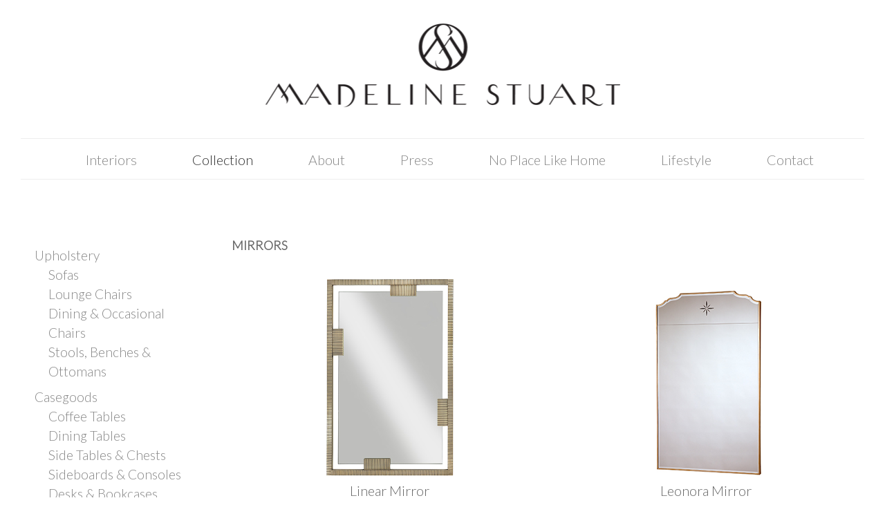

--- FILE ---
content_type: text/html; charset=UTF-8
request_url: https://www.madelinestuart.com/collection-accessories/
body_size: 17292
content:
<!DOCTYPE html>
<html dir="ltr" lang="en-US" prefix="og: https://ogp.me/ns#">
<head>
<meta charset="UTF-8">
<meta name="viewport" content="width=device-width, initial-scale=1">
<link rel="profile" href="http://gmpg.org/xfn/11">
<link rel="pingback" href="https://www.madelinestuart.com/xmlrpc.php">

<title>Accessories | Madeline Stuart</title>

		<!-- All in One SEO 4.9.1.1 - aioseo.com -->
	<meta name="description" content="MIRRORS TRAYS" />
	<meta name="robots" content="max-image-preview:large" />
	<link rel="canonical" href="https://www.madelinestuart.com/collection-accessories/" />
	<meta name="generator" content="All in One SEO (AIOSEO) 4.9.1.1" />
		<meta property="og:locale" content="en_US" />
		<meta property="og:site_name" content="Madeline Stuart |" />
		<meta property="og:type" content="article" />
		<meta property="og:title" content="Accessories | Madeline Stuart" />
		<meta property="og:description" content="MIRRORS TRAYS" />
		<meta property="og:url" content="https://www.madelinestuart.com/collection-accessories/" />
		<meta property="article:published_time" content="2017-06-09T23:36:24+00:00" />
		<meta property="article:modified_time" content="2021-10-15T18:10:10+00:00" />
		<meta name="twitter:card" content="summary" />
		<meta name="twitter:title" content="Accessories | Madeline Stuart" />
		<meta name="twitter:description" content="MIRRORS TRAYS" />
		<script type="application/ld+json" class="aioseo-schema">
			{"@context":"https:\/\/schema.org","@graph":[{"@type":"BreadcrumbList","@id":"https:\/\/www.madelinestuart.com\/collection-accessories\/#breadcrumblist","itemListElement":[{"@type":"ListItem","@id":"https:\/\/www.madelinestuart.com#listItem","position":1,"name":"Home","item":"https:\/\/www.madelinestuart.com","nextItem":{"@type":"ListItem","@id":"https:\/\/www.madelinestuart.com\/collection-accessories\/#listItem","name":"Accessories"}},{"@type":"ListItem","@id":"https:\/\/www.madelinestuart.com\/collection-accessories\/#listItem","position":2,"name":"Accessories","previousItem":{"@type":"ListItem","@id":"https:\/\/www.madelinestuart.com#listItem","name":"Home"}}]},{"@type":"Organization","@id":"https:\/\/www.madelinestuart.com\/#organization","name":"Madeline Stuart","url":"https:\/\/www.madelinestuart.com\/"},{"@type":"WebPage","@id":"https:\/\/www.madelinestuart.com\/collection-accessories\/#webpage","url":"https:\/\/www.madelinestuart.com\/collection-accessories\/","name":"Accessories | Madeline Stuart","description":"MIRRORS TRAYS","inLanguage":"en-US","isPartOf":{"@id":"https:\/\/www.madelinestuart.com\/#website"},"breadcrumb":{"@id":"https:\/\/www.madelinestuart.com\/collection-accessories\/#breadcrumblist"},"datePublished":"2017-06-09T16:36:24-07:00","dateModified":"2021-10-15T11:10:10-07:00"},{"@type":"WebSite","@id":"https:\/\/www.madelinestuart.com\/#website","url":"https:\/\/www.madelinestuart.com\/","name":"Madeline Stuart","inLanguage":"en-US","publisher":{"@id":"https:\/\/www.madelinestuart.com\/#organization"}}]}
		</script>
		<!-- All in One SEO -->

<link rel='dns-prefetch' href='//www.madelinestuart.com' />
<link rel='dns-prefetch' href='//use.fontawesome.com' />
<link rel="alternate" type="application/rss+xml" title="Madeline Stuart &raquo; Feed" href="https://www.madelinestuart.com/feed/" />
<link rel="alternate" type="application/rss+xml" title="Madeline Stuart &raquo; Comments Feed" href="https://www.madelinestuart.com/comments/feed/" />
<link rel="alternate" title="oEmbed (JSON)" type="application/json+oembed" href="https://www.madelinestuart.com/wp-json/oembed/1.0/embed?url=https%3A%2F%2Fwww.madelinestuart.com%2Fcollection-accessories%2F" />
<link rel="alternate" title="oEmbed (XML)" type="text/xml+oembed" href="https://www.madelinestuart.com/wp-json/oembed/1.0/embed?url=https%3A%2F%2Fwww.madelinestuart.com%2Fcollection-accessories%2F&#038;format=xml" />
        <script type="text/javascript">
        (function() {
            document.addEventListener('DOMContentLoaded', function() {
                var images = document.querySelectorAll('img[data-wp-on-async--click]');
                for (var i = 0; i < images.length; i++) {
                    var img = images[i];
                    var attributes = img.attributes;
                    for (var j = attributes.length - 1; j >= 0; j--) {
                        var attr = attributes[j];
                        if (attr.name.indexOf('data-wp-') === 0) {
                            img.removeAttribute(attr.name);
                        }
                    }
                }
            });
            
            document.addEventListener('click', function(e) {
                var target = e.target;
                
                if (target.tagName === 'IMG' && target.hasAttribute('data-wp-on-async--click')) {
                    e.preventDefault();
                    e.stopPropagation();
                    e.stopImmediatePropagation();
                    return false;
                }
                
                if (target.tagName === 'A' && target.querySelector('img[data-wp-on-async--click]')) {
                    e.preventDefault();
                    e.stopPropagation();
                    e.stopImmediatePropagation();
                    return false;
                }
            }, true);
        })();
        </script>
        		<!-- This site uses the Google Analytics by MonsterInsights plugin v9.10.1 - Using Analytics tracking - https://www.monsterinsights.com/ -->
							<script src="//www.googletagmanager.com/gtag/js?id=G-VQHJ60QQEM"  data-cfasync="false" data-wpfc-render="false" type="text/javascript" async></script>
			<script data-cfasync="false" data-wpfc-render="false" type="text/javascript">
				var mi_version = '9.10.1';
				var mi_track_user = true;
				var mi_no_track_reason = '';
								var MonsterInsightsDefaultLocations = {"page_location":"https:\/\/www.madelinestuart.com\/collection-accessories\/"};
								if ( typeof MonsterInsightsPrivacyGuardFilter === 'function' ) {
					var MonsterInsightsLocations = (typeof MonsterInsightsExcludeQuery === 'object') ? MonsterInsightsPrivacyGuardFilter( MonsterInsightsExcludeQuery ) : MonsterInsightsPrivacyGuardFilter( MonsterInsightsDefaultLocations );
				} else {
					var MonsterInsightsLocations = (typeof MonsterInsightsExcludeQuery === 'object') ? MonsterInsightsExcludeQuery : MonsterInsightsDefaultLocations;
				}

								var disableStrs = [
										'ga-disable-G-VQHJ60QQEM',
									];

				/* Function to detect opted out users */
				function __gtagTrackerIsOptedOut() {
					for (var index = 0; index < disableStrs.length; index++) {
						if (document.cookie.indexOf(disableStrs[index] + '=true') > -1) {
							return true;
						}
					}

					return false;
				}

				/* Disable tracking if the opt-out cookie exists. */
				if (__gtagTrackerIsOptedOut()) {
					for (var index = 0; index < disableStrs.length; index++) {
						window[disableStrs[index]] = true;
					}
				}

				/* Opt-out function */
				function __gtagTrackerOptout() {
					for (var index = 0; index < disableStrs.length; index++) {
						document.cookie = disableStrs[index] + '=true; expires=Thu, 31 Dec 2099 23:59:59 UTC; path=/';
						window[disableStrs[index]] = true;
					}
				}

				if ('undefined' === typeof gaOptout) {
					function gaOptout() {
						__gtagTrackerOptout();
					}
				}
								window.dataLayer = window.dataLayer || [];

				window.MonsterInsightsDualTracker = {
					helpers: {},
					trackers: {},
				};
				if (mi_track_user) {
					function __gtagDataLayer() {
						dataLayer.push(arguments);
					}

					function __gtagTracker(type, name, parameters) {
						if (!parameters) {
							parameters = {};
						}

						if (parameters.send_to) {
							__gtagDataLayer.apply(null, arguments);
							return;
						}

						if (type === 'event') {
														parameters.send_to = monsterinsights_frontend.v4_id;
							var hookName = name;
							if (typeof parameters['event_category'] !== 'undefined') {
								hookName = parameters['event_category'] + ':' + name;
							}

							if (typeof MonsterInsightsDualTracker.trackers[hookName] !== 'undefined') {
								MonsterInsightsDualTracker.trackers[hookName](parameters);
							} else {
								__gtagDataLayer('event', name, parameters);
							}
							
						} else {
							__gtagDataLayer.apply(null, arguments);
						}
					}

					__gtagTracker('js', new Date());
					__gtagTracker('set', {
						'developer_id.dZGIzZG': true,
											});
					if ( MonsterInsightsLocations.page_location ) {
						__gtagTracker('set', MonsterInsightsLocations);
					}
										__gtagTracker('config', 'G-VQHJ60QQEM', {"forceSSL":"true","link_attribution":"true"} );
										window.gtag = __gtagTracker;										(function () {
						/* https://developers.google.com/analytics/devguides/collection/analyticsjs/ */
						/* ga and __gaTracker compatibility shim. */
						var noopfn = function () {
							return null;
						};
						var newtracker = function () {
							return new Tracker();
						};
						var Tracker = function () {
							return null;
						};
						var p = Tracker.prototype;
						p.get = noopfn;
						p.set = noopfn;
						p.send = function () {
							var args = Array.prototype.slice.call(arguments);
							args.unshift('send');
							__gaTracker.apply(null, args);
						};
						var __gaTracker = function () {
							var len = arguments.length;
							if (len === 0) {
								return;
							}
							var f = arguments[len - 1];
							if (typeof f !== 'object' || f === null || typeof f.hitCallback !== 'function') {
								if ('send' === arguments[0]) {
									var hitConverted, hitObject = false, action;
									if ('event' === arguments[1]) {
										if ('undefined' !== typeof arguments[3]) {
											hitObject = {
												'eventAction': arguments[3],
												'eventCategory': arguments[2],
												'eventLabel': arguments[4],
												'value': arguments[5] ? arguments[5] : 1,
											}
										}
									}
									if ('pageview' === arguments[1]) {
										if ('undefined' !== typeof arguments[2]) {
											hitObject = {
												'eventAction': 'page_view',
												'page_path': arguments[2],
											}
										}
									}
									if (typeof arguments[2] === 'object') {
										hitObject = arguments[2];
									}
									if (typeof arguments[5] === 'object') {
										Object.assign(hitObject, arguments[5]);
									}
									if ('undefined' !== typeof arguments[1].hitType) {
										hitObject = arguments[1];
										if ('pageview' === hitObject.hitType) {
											hitObject.eventAction = 'page_view';
										}
									}
									if (hitObject) {
										action = 'timing' === arguments[1].hitType ? 'timing_complete' : hitObject.eventAction;
										hitConverted = mapArgs(hitObject);
										__gtagTracker('event', action, hitConverted);
									}
								}
								return;
							}

							function mapArgs(args) {
								var arg, hit = {};
								var gaMap = {
									'eventCategory': 'event_category',
									'eventAction': 'event_action',
									'eventLabel': 'event_label',
									'eventValue': 'event_value',
									'nonInteraction': 'non_interaction',
									'timingCategory': 'event_category',
									'timingVar': 'name',
									'timingValue': 'value',
									'timingLabel': 'event_label',
									'page': 'page_path',
									'location': 'page_location',
									'title': 'page_title',
									'referrer' : 'page_referrer',
								};
								for (arg in args) {
																		if (!(!args.hasOwnProperty(arg) || !gaMap.hasOwnProperty(arg))) {
										hit[gaMap[arg]] = args[arg];
									} else {
										hit[arg] = args[arg];
									}
								}
								return hit;
							}

							try {
								f.hitCallback();
							} catch (ex) {
							}
						};
						__gaTracker.create = newtracker;
						__gaTracker.getByName = newtracker;
						__gaTracker.getAll = function () {
							return [];
						};
						__gaTracker.remove = noopfn;
						__gaTracker.loaded = true;
						window['__gaTracker'] = __gaTracker;
					})();
									} else {
										console.log("");
					(function () {
						function __gtagTracker() {
							return null;
						}

						window['__gtagTracker'] = __gtagTracker;
						window['gtag'] = __gtagTracker;
					})();
									}
			</script>
							<!-- / Google Analytics by MonsterInsights -->
		<style id='wp-img-auto-sizes-contain-inline-css' type='text/css'>
img:is([sizes=auto i],[sizes^="auto," i]){contain-intrinsic-size:3000px 1500px}
/*# sourceURL=wp-img-auto-sizes-contain-inline-css */
</style>
<style id='wp-emoji-styles-inline-css' type='text/css'>

	img.wp-smiley, img.emoji {
		display: inline !important;
		border: none !important;
		box-shadow: none !important;
		height: 1em !important;
		width: 1em !important;
		margin: 0 0.07em !important;
		vertical-align: -0.1em !important;
		background: none !important;
		padding: 0 !important;
	}
/*# sourceURL=wp-emoji-styles-inline-css */
</style>
<style id='wp-block-library-inline-css' type='text/css'>
:root{--wp-block-synced-color:#7a00df;--wp-block-synced-color--rgb:122,0,223;--wp-bound-block-color:var(--wp-block-synced-color);--wp-editor-canvas-background:#ddd;--wp-admin-theme-color:#007cba;--wp-admin-theme-color--rgb:0,124,186;--wp-admin-theme-color-darker-10:#006ba1;--wp-admin-theme-color-darker-10--rgb:0,107,160.5;--wp-admin-theme-color-darker-20:#005a87;--wp-admin-theme-color-darker-20--rgb:0,90,135;--wp-admin-border-width-focus:2px}@media (min-resolution:192dpi){:root{--wp-admin-border-width-focus:1.5px}}.wp-element-button{cursor:pointer}:root .has-very-light-gray-background-color{background-color:#eee}:root .has-very-dark-gray-background-color{background-color:#313131}:root .has-very-light-gray-color{color:#eee}:root .has-very-dark-gray-color{color:#313131}:root .has-vivid-green-cyan-to-vivid-cyan-blue-gradient-background{background:linear-gradient(135deg,#00d084,#0693e3)}:root .has-purple-crush-gradient-background{background:linear-gradient(135deg,#34e2e4,#4721fb 50%,#ab1dfe)}:root .has-hazy-dawn-gradient-background{background:linear-gradient(135deg,#faaca8,#dad0ec)}:root .has-subdued-olive-gradient-background{background:linear-gradient(135deg,#fafae1,#67a671)}:root .has-atomic-cream-gradient-background{background:linear-gradient(135deg,#fdd79a,#004a59)}:root .has-nightshade-gradient-background{background:linear-gradient(135deg,#330968,#31cdcf)}:root .has-midnight-gradient-background{background:linear-gradient(135deg,#020381,#2874fc)}:root{--wp--preset--font-size--normal:16px;--wp--preset--font-size--huge:42px}.has-regular-font-size{font-size:1em}.has-larger-font-size{font-size:2.625em}.has-normal-font-size{font-size:var(--wp--preset--font-size--normal)}.has-huge-font-size{font-size:var(--wp--preset--font-size--huge)}.has-text-align-center{text-align:center}.has-text-align-left{text-align:left}.has-text-align-right{text-align:right}.has-fit-text{white-space:nowrap!important}#end-resizable-editor-section{display:none}.aligncenter{clear:both}.items-justified-left{justify-content:flex-start}.items-justified-center{justify-content:center}.items-justified-right{justify-content:flex-end}.items-justified-space-between{justify-content:space-between}.screen-reader-text{border:0;clip-path:inset(50%);height:1px;margin:-1px;overflow:hidden;padding:0;position:absolute;width:1px;word-wrap:normal!important}.screen-reader-text:focus{background-color:#ddd;clip-path:none;color:#444;display:block;font-size:1em;height:auto;left:5px;line-height:normal;padding:15px 23px 14px;text-decoration:none;top:5px;width:auto;z-index:100000}html :where(.has-border-color){border-style:solid}html :where([style*=border-top-color]){border-top-style:solid}html :where([style*=border-right-color]){border-right-style:solid}html :where([style*=border-bottom-color]){border-bottom-style:solid}html :where([style*=border-left-color]){border-left-style:solid}html :where([style*=border-width]){border-style:solid}html :where([style*=border-top-width]){border-top-style:solid}html :where([style*=border-right-width]){border-right-style:solid}html :where([style*=border-bottom-width]){border-bottom-style:solid}html :where([style*=border-left-width]){border-left-style:solid}html :where(img[class*=wp-image-]){height:auto;max-width:100%}:where(figure){margin:0 0 1em}html :where(.is-position-sticky){--wp-admin--admin-bar--position-offset:var(--wp-admin--admin-bar--height,0px)}@media screen and (max-width:600px){html :where(.is-position-sticky){--wp-admin--admin-bar--position-offset:0px}}

/*# sourceURL=wp-block-library-inline-css */
</style><style id='global-styles-inline-css' type='text/css'>
:root{--wp--preset--aspect-ratio--square: 1;--wp--preset--aspect-ratio--4-3: 4/3;--wp--preset--aspect-ratio--3-4: 3/4;--wp--preset--aspect-ratio--3-2: 3/2;--wp--preset--aspect-ratio--2-3: 2/3;--wp--preset--aspect-ratio--16-9: 16/9;--wp--preset--aspect-ratio--9-16: 9/16;--wp--preset--color--black: #000000;--wp--preset--color--cyan-bluish-gray: #abb8c3;--wp--preset--color--white: #ffffff;--wp--preset--color--pale-pink: #f78da7;--wp--preset--color--vivid-red: #cf2e2e;--wp--preset--color--luminous-vivid-orange: #ff6900;--wp--preset--color--luminous-vivid-amber: #fcb900;--wp--preset--color--light-green-cyan: #7bdcb5;--wp--preset--color--vivid-green-cyan: #00d084;--wp--preset--color--pale-cyan-blue: #8ed1fc;--wp--preset--color--vivid-cyan-blue: #0693e3;--wp--preset--color--vivid-purple: #9b51e0;--wp--preset--gradient--vivid-cyan-blue-to-vivid-purple: linear-gradient(135deg,rgb(6,147,227) 0%,rgb(155,81,224) 100%);--wp--preset--gradient--light-green-cyan-to-vivid-green-cyan: linear-gradient(135deg,rgb(122,220,180) 0%,rgb(0,208,130) 100%);--wp--preset--gradient--luminous-vivid-amber-to-luminous-vivid-orange: linear-gradient(135deg,rgb(252,185,0) 0%,rgb(255,105,0) 100%);--wp--preset--gradient--luminous-vivid-orange-to-vivid-red: linear-gradient(135deg,rgb(255,105,0) 0%,rgb(207,46,46) 100%);--wp--preset--gradient--very-light-gray-to-cyan-bluish-gray: linear-gradient(135deg,rgb(238,238,238) 0%,rgb(169,184,195) 100%);--wp--preset--gradient--cool-to-warm-spectrum: linear-gradient(135deg,rgb(74,234,220) 0%,rgb(151,120,209) 20%,rgb(207,42,186) 40%,rgb(238,44,130) 60%,rgb(251,105,98) 80%,rgb(254,248,76) 100%);--wp--preset--gradient--blush-light-purple: linear-gradient(135deg,rgb(255,206,236) 0%,rgb(152,150,240) 100%);--wp--preset--gradient--blush-bordeaux: linear-gradient(135deg,rgb(254,205,165) 0%,rgb(254,45,45) 50%,rgb(107,0,62) 100%);--wp--preset--gradient--luminous-dusk: linear-gradient(135deg,rgb(255,203,112) 0%,rgb(199,81,192) 50%,rgb(65,88,208) 100%);--wp--preset--gradient--pale-ocean: linear-gradient(135deg,rgb(255,245,203) 0%,rgb(182,227,212) 50%,rgb(51,167,181) 100%);--wp--preset--gradient--electric-grass: linear-gradient(135deg,rgb(202,248,128) 0%,rgb(113,206,126) 100%);--wp--preset--gradient--midnight: linear-gradient(135deg,rgb(2,3,129) 0%,rgb(40,116,252) 100%);--wp--preset--font-size--small: 13px;--wp--preset--font-size--medium: 20px;--wp--preset--font-size--large: 36px;--wp--preset--font-size--x-large: 42px;--wp--preset--spacing--20: 0.44rem;--wp--preset--spacing--30: 0.67rem;--wp--preset--spacing--40: 1rem;--wp--preset--spacing--50: 1.5rem;--wp--preset--spacing--60: 2.25rem;--wp--preset--spacing--70: 3.38rem;--wp--preset--spacing--80: 5.06rem;--wp--preset--shadow--natural: 6px 6px 9px rgba(0, 0, 0, 0.2);--wp--preset--shadow--deep: 12px 12px 50px rgba(0, 0, 0, 0.4);--wp--preset--shadow--sharp: 6px 6px 0px rgba(0, 0, 0, 0.2);--wp--preset--shadow--outlined: 6px 6px 0px -3px rgb(255, 255, 255), 6px 6px rgb(0, 0, 0);--wp--preset--shadow--crisp: 6px 6px 0px rgb(0, 0, 0);}:where(.is-layout-flex){gap: 0.5em;}:where(.is-layout-grid){gap: 0.5em;}body .is-layout-flex{display: flex;}.is-layout-flex{flex-wrap: wrap;align-items: center;}.is-layout-flex > :is(*, div){margin: 0;}body .is-layout-grid{display: grid;}.is-layout-grid > :is(*, div){margin: 0;}:where(.wp-block-columns.is-layout-flex){gap: 2em;}:where(.wp-block-columns.is-layout-grid){gap: 2em;}:where(.wp-block-post-template.is-layout-flex){gap: 1.25em;}:where(.wp-block-post-template.is-layout-grid){gap: 1.25em;}.has-black-color{color: var(--wp--preset--color--black) !important;}.has-cyan-bluish-gray-color{color: var(--wp--preset--color--cyan-bluish-gray) !important;}.has-white-color{color: var(--wp--preset--color--white) !important;}.has-pale-pink-color{color: var(--wp--preset--color--pale-pink) !important;}.has-vivid-red-color{color: var(--wp--preset--color--vivid-red) !important;}.has-luminous-vivid-orange-color{color: var(--wp--preset--color--luminous-vivid-orange) !important;}.has-luminous-vivid-amber-color{color: var(--wp--preset--color--luminous-vivid-amber) !important;}.has-light-green-cyan-color{color: var(--wp--preset--color--light-green-cyan) !important;}.has-vivid-green-cyan-color{color: var(--wp--preset--color--vivid-green-cyan) !important;}.has-pale-cyan-blue-color{color: var(--wp--preset--color--pale-cyan-blue) !important;}.has-vivid-cyan-blue-color{color: var(--wp--preset--color--vivid-cyan-blue) !important;}.has-vivid-purple-color{color: var(--wp--preset--color--vivid-purple) !important;}.has-black-background-color{background-color: var(--wp--preset--color--black) !important;}.has-cyan-bluish-gray-background-color{background-color: var(--wp--preset--color--cyan-bluish-gray) !important;}.has-white-background-color{background-color: var(--wp--preset--color--white) !important;}.has-pale-pink-background-color{background-color: var(--wp--preset--color--pale-pink) !important;}.has-vivid-red-background-color{background-color: var(--wp--preset--color--vivid-red) !important;}.has-luminous-vivid-orange-background-color{background-color: var(--wp--preset--color--luminous-vivid-orange) !important;}.has-luminous-vivid-amber-background-color{background-color: var(--wp--preset--color--luminous-vivid-amber) !important;}.has-light-green-cyan-background-color{background-color: var(--wp--preset--color--light-green-cyan) !important;}.has-vivid-green-cyan-background-color{background-color: var(--wp--preset--color--vivid-green-cyan) !important;}.has-pale-cyan-blue-background-color{background-color: var(--wp--preset--color--pale-cyan-blue) !important;}.has-vivid-cyan-blue-background-color{background-color: var(--wp--preset--color--vivid-cyan-blue) !important;}.has-vivid-purple-background-color{background-color: var(--wp--preset--color--vivid-purple) !important;}.has-black-border-color{border-color: var(--wp--preset--color--black) !important;}.has-cyan-bluish-gray-border-color{border-color: var(--wp--preset--color--cyan-bluish-gray) !important;}.has-white-border-color{border-color: var(--wp--preset--color--white) !important;}.has-pale-pink-border-color{border-color: var(--wp--preset--color--pale-pink) !important;}.has-vivid-red-border-color{border-color: var(--wp--preset--color--vivid-red) !important;}.has-luminous-vivid-orange-border-color{border-color: var(--wp--preset--color--luminous-vivid-orange) !important;}.has-luminous-vivid-amber-border-color{border-color: var(--wp--preset--color--luminous-vivid-amber) !important;}.has-light-green-cyan-border-color{border-color: var(--wp--preset--color--light-green-cyan) !important;}.has-vivid-green-cyan-border-color{border-color: var(--wp--preset--color--vivid-green-cyan) !important;}.has-pale-cyan-blue-border-color{border-color: var(--wp--preset--color--pale-cyan-blue) !important;}.has-vivid-cyan-blue-border-color{border-color: var(--wp--preset--color--vivid-cyan-blue) !important;}.has-vivid-purple-border-color{border-color: var(--wp--preset--color--vivid-purple) !important;}.has-vivid-cyan-blue-to-vivid-purple-gradient-background{background: var(--wp--preset--gradient--vivid-cyan-blue-to-vivid-purple) !important;}.has-light-green-cyan-to-vivid-green-cyan-gradient-background{background: var(--wp--preset--gradient--light-green-cyan-to-vivid-green-cyan) !important;}.has-luminous-vivid-amber-to-luminous-vivid-orange-gradient-background{background: var(--wp--preset--gradient--luminous-vivid-amber-to-luminous-vivid-orange) !important;}.has-luminous-vivid-orange-to-vivid-red-gradient-background{background: var(--wp--preset--gradient--luminous-vivid-orange-to-vivid-red) !important;}.has-very-light-gray-to-cyan-bluish-gray-gradient-background{background: var(--wp--preset--gradient--very-light-gray-to-cyan-bluish-gray) !important;}.has-cool-to-warm-spectrum-gradient-background{background: var(--wp--preset--gradient--cool-to-warm-spectrum) !important;}.has-blush-light-purple-gradient-background{background: var(--wp--preset--gradient--blush-light-purple) !important;}.has-blush-bordeaux-gradient-background{background: var(--wp--preset--gradient--blush-bordeaux) !important;}.has-luminous-dusk-gradient-background{background: var(--wp--preset--gradient--luminous-dusk) !important;}.has-pale-ocean-gradient-background{background: var(--wp--preset--gradient--pale-ocean) !important;}.has-electric-grass-gradient-background{background: var(--wp--preset--gradient--electric-grass) !important;}.has-midnight-gradient-background{background: var(--wp--preset--gradient--midnight) !important;}.has-small-font-size{font-size: var(--wp--preset--font-size--small) !important;}.has-medium-font-size{font-size: var(--wp--preset--font-size--medium) !important;}.has-large-font-size{font-size: var(--wp--preset--font-size--large) !important;}.has-x-large-font-size{font-size: var(--wp--preset--font-size--x-large) !important;}
/*# sourceURL=global-styles-inline-css */
</style>

<style id='classic-theme-styles-inline-css' type='text/css'>
/*! This file is auto-generated */
.wp-block-button__link{color:#fff;background-color:#32373c;border-radius:9999px;box-shadow:none;text-decoration:none;padding:calc(.667em + 2px) calc(1.333em + 2px);font-size:1.125em}.wp-block-file__button{background:#32373c;color:#fff;text-decoration:none}
/*# sourceURL=/wp-includes/css/classic-themes.min.css */
</style>
<link rel='stylesheet' id='colio-css' href='https://www.madelinestuart.com/wp-content/plugins/colio/colio.css?ver=6.9' type='text/css' media='all' />
<link rel='stylesheet' id='colio-grid-css' href='https://www.madelinestuart.com/wp-content/plugins/colio/grid.css?ver=6.9' type='text/css' media='all' />
<link rel='stylesheet' id='colio-themes-css' href='https://www.madelinestuart.com/wp-content/plugins/colio/themes.css?ver=6.9' type='text/css' media='all' />
<link rel='stylesheet' id='flexslider-css' href='https://www.madelinestuart.com/wp-content/plugins/colio/flexslider/flexslider.css?ver=2.5.0' type='text/css' media='all' />
<link rel='stylesheet' id='fancybox-css' href='https://www.madelinestuart.com/wp-content/plugins/colio/fancybox/jquery.fancybox.css?ver=2.1.5' type='text/css' media='all' />
<link rel='stylesheet' id='epn-styles-css' href='https://www.madelinestuart.com/wp-content/plugins/endless-posts-navigation/css/front-style.css?ver=1768865354' type='text/css' media='all' />
<link rel='stylesheet' id='epn-mobile-styles-css' href='https://www.madelinestuart.com/wp-content/plugins/endless-posts-navigation/css/mobile-style.css?ver=1768865354' type='text/css' media='all' />
<link rel='stylesheet' id='responsive-lightbox-imagelightbox-css' href='https://www.madelinestuart.com/wp-content/plugins/responsive-lightbox/assets/imagelightbox/imagelightbox.min.css?ver=1.0.0' type='text/css' media='all' />
<link rel='stylesheet' id='slicknavcss-css' href='https://www.madelinestuart.com/wp-content/plugins/slicknav-mobile-menu/css/slicknav.min.css?ver=1.0.11' type='text/css' media='all' />
<style id='slicknavcss-inline-css' type='text/css'>


        #site-navigation {
                display: none;
        }

        .slicknav_menu {
                background: #ffffff;
        }

        .slicknav-flex{
               display: -webkit-box;
               display: -ms-flexbox;
               display: flex;
               justify-content:;
        }

        .slicknav_btn {
                background-color:#ffffff;
        }

        a.slicknav_open {
                background-color:;
        }

        .slicknav_nav .slicknav_arrow {
                float:right;
        }

        .slicknav_menu .slicknav_menutxt {
                color: #cccccc;
                text-shadow: none;
                font-size: 16px;
                font-weight: normal;
        }

        .slicknav_menu .slicknav_icon-bar {
                background-color: #454545;
                box-shadow: none;
        }

        .slicknav_nav li a {
                color: #878787;
                text-transform: none;
                font-size: 16px;
                padding: 5px 10px;
        }

        .slicknav_nav a:hover,
        .slicknav_nav .slicknav_row:hover {
                background: rgba(204,204,204,0.3);
        }

        .slicknav_nav .menu-item a:hover,
        .slicknav_nav a span:hover {
                color: #efefef;
        }

        .slicknav_nav input[type='submit']{
                background: #333;
                color: #fff;
        }

        .slicknav-logo-text a{
                color: #222222;
        }


        @media screen and (min-width: 799px) {
                .slicknav_menu {
                        display: none;
                }

                #site-navigation {
                        display: block;
                }
        }
        
        .slicknav-flex{
                display: -webkit-box;
                display: -ms-flexbox;
                display: flex;
                -webkit-box-pack: justify;
                -ms-flex-pack: justify;
                justify-content:space-between;
        }
        
         .slicknav_menu {
                position: fixed;
                width: 100%;
                left: 0;
                top: 0;
                z-index: 99999;
        }

        html {
               padding-top: 45px;
        }

        @media screen and (min-width:799px) {

                 html {
                        padding-top: 0;
                 }
        }

         
/*# sourceURL=slicknavcss-inline-css */
</style>
<link rel='stylesheet' id='ivory-search-styles-css' href='https://www.madelinestuart.com/wp-content/plugins/add-search-to-menu/public/css/ivory-search.min.css?ver=5.5.12' type='text/css' media='all' />
<link rel='stylesheet' id='msa-style-css' href='https://www.madelinestuart.com/wp-content/themes/msa/style.css?ver=6.9' type='text/css' media='all' />
<link rel='stylesheet' id='wpdreams-asl-basic-css' href='https://www.madelinestuart.com/wp-content/plugins/ajax-search-lite/css/style.basic.css?ver=4.13.4' type='text/css' media='all' />
<style id='wpdreams-asl-basic-inline-css' type='text/css'>

					div[id*='ajaxsearchlitesettings'].searchsettings .asl_option_inner label {
						font-size: 0px !important;
						color: rgba(0, 0, 0, 0);
					}
					div[id*='ajaxsearchlitesettings'].searchsettings .asl_option_inner label:after {
						font-size: 11px !important;
						position: absolute;
						top: 0;
						left: 0;
						z-index: 1;
					}
					.asl_w_container {
						width: 100%;
						margin: 0px 0px 0px 0px;
						min-width: 200px;
					}
					div[id*='ajaxsearchlite'].asl_m {
						width: 100%;
					}
					div[id*='ajaxsearchliteres'].wpdreams_asl_results div.resdrg span.highlighted {
						font-weight: bold;
						color: #d9312b;
						background-color: #eee;
					}
					div[id*='ajaxsearchliteres'].wpdreams_asl_results .results img.asl_image {
						width: 70px;
						height: 70px;
						object-fit: cover;
					}
					div[id*='ajaxsearchlite'].asl_r .results {
						max-height: none;
					}
					div[id*='ajaxsearchlite'].asl_r {
						position: absolute;
					}
				
						div.asl_r.asl_w.vertical .results .item::after {
							display: block;
							position: absolute;
							bottom: 0;
							content: '';
							height: 1px;
							width: 100%;
							background: #D8D8D8;
						}
						div.asl_r.asl_w.vertical .results .item.asl_last_item::after {
							display: none;
						}
					
/*# sourceURL=wpdreams-asl-basic-inline-css */
</style>
<link rel='stylesheet' id='wpdreams-asl-instance-css' href='https://www.madelinestuart.com/wp-content/plugins/ajax-search-lite/css/style-simple-red.css?ver=4.13.4' type='text/css' media='all' />
<link rel='stylesheet' id='searchwp-live-search-css' href='https://www.madelinestuart.com/wp-content/plugins/searchwp-live-ajax-search/assets/styles/style.min.css?ver=1.8.6' type='text/css' media='all' />
<style id='searchwp-live-search-inline-css' type='text/css'>
.searchwp-live-search-result .searchwp-live-search-result--title a {
  font-size: 16px;
}
.searchwp-live-search-result .searchwp-live-search-result--price {
  font-size: 14px;
}
.searchwp-live-search-result .searchwp-live-search-result--add-to-cart .button {
  font-size: 14px;
}

/*# sourceURL=searchwp-live-search-inline-css */
</style>
<link rel='stylesheet' id='bfa-font-awesome-css' href='https://use.fontawesome.com/releases/v5.15.4/css/all.css?ver=2.0.3' type='text/css' media='all' />
<link rel='stylesheet' id='bfa-font-awesome-v4-shim-css' href='https://use.fontawesome.com/releases/v5.15.4/css/v4-shims.css?ver=2.0.3' type='text/css' media='all' />
<style id='bfa-font-awesome-v4-shim-inline-css' type='text/css'>

			@font-face {
				font-family: 'FontAwesome';
				src: url('https://use.fontawesome.com/releases/v5.15.4/webfonts/fa-brands-400.eot'),
				url('https://use.fontawesome.com/releases/v5.15.4/webfonts/fa-brands-400.eot?#iefix') format('embedded-opentype'),
				url('https://use.fontawesome.com/releases/v5.15.4/webfonts/fa-brands-400.woff2') format('woff2'),
				url('https://use.fontawesome.com/releases/v5.15.4/webfonts/fa-brands-400.woff') format('woff'),
				url('https://use.fontawesome.com/releases/v5.15.4/webfonts/fa-brands-400.ttf') format('truetype'),
				url('https://use.fontawesome.com/releases/v5.15.4/webfonts/fa-brands-400.svg#fontawesome') format('svg');
			}

			@font-face {
				font-family: 'FontAwesome';
				src: url('https://use.fontawesome.com/releases/v5.15.4/webfonts/fa-solid-900.eot'),
				url('https://use.fontawesome.com/releases/v5.15.4/webfonts/fa-solid-900.eot?#iefix') format('embedded-opentype'),
				url('https://use.fontawesome.com/releases/v5.15.4/webfonts/fa-solid-900.woff2') format('woff2'),
				url('https://use.fontawesome.com/releases/v5.15.4/webfonts/fa-solid-900.woff') format('woff'),
				url('https://use.fontawesome.com/releases/v5.15.4/webfonts/fa-solid-900.ttf') format('truetype'),
				url('https://use.fontawesome.com/releases/v5.15.4/webfonts/fa-solid-900.svg#fontawesome') format('svg');
			}

			@font-face {
				font-family: 'FontAwesome';
				src: url('https://use.fontawesome.com/releases/v5.15.4/webfonts/fa-regular-400.eot'),
				url('https://use.fontawesome.com/releases/v5.15.4/webfonts/fa-regular-400.eot?#iefix') format('embedded-opentype'),
				url('https://use.fontawesome.com/releases/v5.15.4/webfonts/fa-regular-400.woff2') format('woff2'),
				url('https://use.fontawesome.com/releases/v5.15.4/webfonts/fa-regular-400.woff') format('woff'),
				url('https://use.fontawesome.com/releases/v5.15.4/webfonts/fa-regular-400.ttf') format('truetype'),
				url('https://use.fontawesome.com/releases/v5.15.4/webfonts/fa-regular-400.svg#fontawesome') format('svg');
				unicode-range: U+F004-F005,U+F007,U+F017,U+F022,U+F024,U+F02E,U+F03E,U+F044,U+F057-F059,U+F06E,U+F070,U+F075,U+F07B-F07C,U+F080,U+F086,U+F089,U+F094,U+F09D,U+F0A0,U+F0A4-F0A7,U+F0C5,U+F0C7-F0C8,U+F0E0,U+F0EB,U+F0F3,U+F0F8,U+F0FE,U+F111,U+F118-F11A,U+F11C,U+F133,U+F144,U+F146,U+F14A,U+F14D-F14E,U+F150-F152,U+F15B-F15C,U+F164-F165,U+F185-F186,U+F191-F192,U+F1AD,U+F1C1-F1C9,U+F1CD,U+F1D8,U+F1E3,U+F1EA,U+F1F6,U+F1F9,U+F20A,U+F247-F249,U+F24D,U+F254-F25B,U+F25D,U+F267,U+F271-F274,U+F279,U+F28B,U+F28D,U+F2B5-F2B6,U+F2B9,U+F2BB,U+F2BD,U+F2C1-F2C2,U+F2D0,U+F2D2,U+F2DC,U+F2ED,U+F328,U+F358-F35B,U+F3A5,U+F3D1,U+F410,U+F4AD;
			}
		
/*# sourceURL=bfa-font-awesome-v4-shim-inline-css */
</style>
<!--n2css--><!--n2js--><script type="text/javascript" src="https://www.madelinestuart.com/wp-content/plugins/google-analytics-for-wordpress/assets/js/frontend-gtag.min.js?ver=9.10.1" id="monsterinsights-frontend-script-js" async="async" data-wp-strategy="async"></script>
<script data-cfasync="false" data-wpfc-render="false" type="text/javascript" id='monsterinsights-frontend-script-js-extra'>/* <![CDATA[ */
var monsterinsights_frontend = {"js_events_tracking":"true","download_extensions":"doc,pdf,ppt,zip,xls,docx,pptx,xlsx","inbound_paths":"[{\"path\":\"\\\/go\\\/\",\"label\":\"affiliate\"},{\"path\":\"\\\/recommend\\\/\",\"label\":\"affiliate\"}]","home_url":"https:\/\/www.madelinestuart.com","hash_tracking":"false","v4_id":"G-VQHJ60QQEM"};/* ]]> */
</script>
<script type="text/javascript" src="https://www.madelinestuart.com/wp-includes/js/jquery/jquery.min.js?ver=3.7.1" id="jquery-core-js"></script>
<script type="text/javascript" src="https://www.madelinestuart.com/wp-includes/js/jquery/jquery-migrate.min.js?ver=3.4.1" id="jquery-migrate-js"></script>
<script type="text/javascript" src="https://www.madelinestuart.com/wp-content/plugins/endless-posts-navigation/js/functions.js?ver=6.9" id="epn-script-js"></script>
<script type="text/javascript" src="https://www.madelinestuart.com/wp-content/plugins/responsive-lightbox/assets/imagelightbox/imagelightbox.min.js?ver=1.0.0" id="responsive-lightbox-imagelightbox-js"></script>
<script type="text/javascript" src="https://www.madelinestuart.com/wp-includes/js/underscore.min.js?ver=1.13.7" id="underscore-js"></script>
<script type="text/javascript" src="https://www.madelinestuart.com/wp-content/plugins/responsive-lightbox/assets/infinitescroll/infinite-scroll.pkgd.min.js?ver=4.0.1" id="responsive-lightbox-infinite-scroll-js"></script>
<script type="text/javascript" id="responsive-lightbox-js-before">
/* <![CDATA[ */
var rlArgs = {"script":"imagelightbox","selector":"lightbox","customEvents":"","activeGalleries":true,"animationSpeed":250,"preloadNext":true,"enableKeyboard":true,"quitOnEnd":false,"quitOnImageClick":true,"quitOnDocumentClick":true,"woocommerce_gallery":false,"ajaxurl":"https:\/\/www.madelinestuart.com\/wp-admin\/admin-ajax.php","nonce":"7d7dcce94a","preview":false,"postId":5120,"scriptExtension":false};

//# sourceURL=responsive-lightbox-js-before
/* ]]> */
</script>
<script type="text/javascript" src="https://www.madelinestuart.com/wp-content/plugins/responsive-lightbox/js/front.js?ver=2.5.4" id="responsive-lightbox-js"></script>
<script type="text/javascript" src="https://www.madelinestuart.com/wp-content/plugins/slicknav-mobile-menu/js/jquery.slicknav.min.js?ver=1.0.11" id="slicknavjs-js"></script>
<script type="text/javascript" id="slicknav-init-js-extra">
/* <![CDATA[ */
var slickNavVars = {"ng_slicknav":{"ng_slicknav_menu":"#site-navigation","ng_slicknav_position":"body","ng_slicknav_parent_links":true,"ng_slicknav_close_click":false,"ng_slicknav_child_links":false,"ng_slicknav_speed":400,"ng_slicknav_label":"MENU","ng_slicknav_fixhead":true,"ng_slicknav_hidedesktop":"block","ng_slicknav_brand":"https://www.madelinestuart.com/wp-content/uploads/2019/09/madeline-stuart_monogram_mobile-04.png","ng_slicknav_brand_text":"","ng_slicknav_search":false,"ng_slicknav_search_text":"search...","ng_slicksearch":"https://www.madelinestuart.com/","ng_slicknav_closedsymbol":"\u25ba","ng_slicknav_openedsymbol":"\u25bc","ng_slicknav_alt":"Madeline Stuart logo","ng_slicknav_accordion":false,"ng_slicknav_animation_library":"jquery"}};
//# sourceURL=slicknav-init-js-extra
/* ]]> */
</script>
<script type="text/javascript" src="https://www.madelinestuart.com/wp-content/plugins/slicknav-mobile-menu/js/slick-init.js?ver=1.9.1" id="slicknav-init-js"></script>
<script type="text/javascript" src="https://www.madelinestuart.com/wp-content/plugins/wp-retina-2x/app/retina.min.js?ver=1765300324" id="wr2x-retinajs-js-js"></script>
<link rel="https://api.w.org/" href="https://www.madelinestuart.com/wp-json/" /><link rel="alternate" title="JSON" type="application/json" href="https://www.madelinestuart.com/wp-json/wp/v2/pages/5120" /><link rel="EditURI" type="application/rsd+xml" title="RSD" href="https://www.madelinestuart.com/xmlrpc.php?rsd" />
<meta name="generator" content="WordPress 6.9" />
<link rel='shortlink' href='https://www.madelinestuart.com/?p=5120' />

	<style type="text/css">

	#colio_bel_air_spanish .colio-inner { margin: 0 60px 60px 0; }#colio_bel_air_spanish .colio-button { background-color: #000000; }#colio_bel_air_spanish .colio-view:before { background-color: #000; opacity: 0.5; } #colio_bel_air_spanish .colio-summary h4 a { color: #444; }#colio_bel_air_spanish .colio-summary h4 a:hover { color: #999; }#colio_bel_air_spanish .colio-summary h4 { font-size: 14px; }#colio_bel_air_spanish .colio-summary p {color: #c4c4c4; }#colio_bel_air_spanish .colio-summary p {font-size: 11px; }#colio_bel_air_spanish .colio-pagination li a:hover, #colio_bel_air_spanish .colio-pagination .colio-page-active a { border-color: #000000; }#colio_viewport_bel_air_spanish { margin-right: 60px; }#colio_viewport_bel_air_spanish a { color: #cecece; }#colio_viewport_bel_air_spanish .colio-navigation a, #colio_viewport_bel_air_spanish .colio-feed li a, #colio_viewport_bel_air_spanish .flex-active { background-color: #cecece; }#colio_bel_air_spanish_1 .colio-inner { margin: 0 60px 60px 0; }#colio_bel_air_spanish_1 .colio-button { background-color: #000000; }#colio_bel_air_spanish_1 .colio-view:before { background-color: #000; opacity: 0.5; } #colio_bel_air_spanish_1 .colio-summary h4 a { color: #444; }#colio_bel_air_spanish_1 .colio-summary h4 a:hover { color: #999; }#colio_bel_air_spanish_1 .colio-summary h4 { font-size: 14px; }#colio_bel_air_spanish_1 .colio-summary p {color: #c4c4c4; }#colio_bel_air_spanish_1 .colio-summary p {font-size: 11px; }#colio_bel_air_spanish_1 .colio-pagination li a:hover, #colio_bel_air_spanish_1 .colio-pagination .colio-page-active a { border-color: #000000; }#colio_viewport_bel_air_spanish_1 { margin-right: 60px; }#colio_viewport_bel_air_spanish_1 a { color: #cecece; }#colio_viewport_bel_air_spanish_1 .colio-navigation a, #colio_viewport_bel_air_spanish_1 .colio-feed li a, #colio_viewport_bel_air_spanish_1 .flex-active { background-color: #cecece; }#colio_bel_air_georgian_1 .colio-inner { margin: 0 60px 60px 0; }#colio_bel_air_georgian_1 .colio-button { background-color: #000000; }#colio_bel_air_georgian_1 .colio-view:before { background-color: #000; opacity: 0.5; } #colio_bel_air_georgian_1 .colio-summary h4 a { color: #444; }#colio_bel_air_georgian_1 .colio-summary h4 a:hover { color: #999; }#colio_bel_air_georgian_1 .colio-summary h4 { font-size: 14px; }#colio_bel_air_georgian_1 .colio-summary p {color: #c4c4c4; }#colio_bel_air_georgian_1 .colio-summary p {font-size: 11px; }#colio_bel_air_georgian_1 .colio-pagination li a:hover, #colio_bel_air_georgian_1 .colio-pagination .colio-page-active a { border-color: #000000; }#colio_viewport_bel_air_georgian_1 { margin-right: 60px; }#colio_viewport_bel_air_georgian_1 a { color: #cecece; }#colio_viewport_bel_air_georgian_1 .colio-navigation a, #colio_viewport_bel_air_georgian_1 .colio-feed li a, #colio_viewport_bel_air_georgian_1 .flex-active { background-color: #cecece; }#colio_beverly_hills_1 .colio-inner { margin: 0 60px 60px 0; }#colio_beverly_hills_1 .colio-button { background-color: #000000; }#colio_beverly_hills_1 .colio-view:before { background-color: #000; opacity: 0.5; } #colio_beverly_hills_1 .colio-summary h4 a { color: #444; }#colio_beverly_hills_1 .colio-summary h4 a:hover { color: #999; }#colio_beverly_hills_1 .colio-summary h4 { font-size: 14px; }#colio_beverly_hills_1 .colio-summary p {color: #c4c4c4; }#colio_beverly_hills_1 .colio-summary p {font-size: 11px; }#colio_beverly_hills_1 .colio-pagination li a:hover, #colio_beverly_hills_1 .colio-pagination .colio-page-active a { border-color: #000000; }#colio_viewport_beverly_hills_1 { margin-right: 60px; }#colio_viewport_beverly_hills_1 a { color: #cecece; }#colio_viewport_beverly_hills_1 .colio-navigation a, #colio_viewport_beverly_hills_1 .colio-feed li a, #colio_viewport_beverly_hills_1 .flex-active { background-color: #cecece; }#colio_brentwood_1 .colio-inner { margin: 0 60px 60px 0; }#colio_brentwood_1 .colio-button { background-color: #000000; }#colio_brentwood_1 .colio-view:before { background-color: #000; opacity: 0.5; } #colio_brentwood_1 .colio-summary h4 a { color: #444; }#colio_brentwood_1 .colio-summary h4 a:hover { color: #999; }#colio_brentwood_1 .colio-summary h4 { font-size: 14px; }#colio_brentwood_1 .colio-summary p {color: #c4c4c4; }#colio_brentwood_1 .colio-summary p {font-size: 11px; }#colio_brentwood_1 .colio-pagination li a:hover, #colio_brentwood_1 .colio-pagination .colio-page-active a { border-color: #000000; }#colio_viewport_brentwood_1 { margin-right: 60px; }#colio_viewport_brentwood_1 a { color: #cecece; }#colio_viewport_brentwood_1 .colio-navigation a, #colio_viewport_brentwood_1 .colio-feed li a, #colio_viewport_brentwood_1 .flex-active { background-color: #cecece; }#colio_jackson_hole_1 .colio-inner { margin: 0 60px 60px 0; }#colio_jackson_hole_1 .colio-button { background-color: #000000; }#colio_jackson_hole_1 .colio-view:before { background-color: #000; opacity: 0.5; } #colio_jackson_hole_1 .colio-summary h4 a { color: #444; }#colio_jackson_hole_1 .colio-summary h4 a:hover { color: #999; }#colio_jackson_hole_1 .colio-summary h4 { font-size: 14px; }#colio_jackson_hole_1 .colio-summary p {color: #c4c4c4; }#colio_jackson_hole_1 .colio-summary p {font-size: 11px; }#colio_jackson_hole_1 .colio-pagination li a:hover, #colio_jackson_hole_1 .colio-pagination .colio-page-active a { border-color: #000000; }#colio_viewport_jackson_hole_1 { margin-right: 60px; }#colio_viewport_jackson_hole_1 a { color: #cecece; }#colio_viewport_jackson_hole_1 .colio-navigation a, #colio_viewport_jackson_hole_1 .colio-feed li a, #colio_viewport_jackson_hole_1 .flex-active { background-color: #cecece; }#colio_malibu_equestrian_1 .colio-inner { margin: 0 60px 60px 0; }#colio_malibu_equestrian_1 .colio-button { background-color: #000000; }#colio_malibu_equestrian_1 .colio-view:before { background-color: #000; opacity: 0.5; } #colio_malibu_equestrian_1 .colio-summary h4 a { color: #444; }#colio_malibu_equestrian_1 .colio-summary h4 a:hover { color: #999; }#colio_malibu_equestrian_1 .colio-summary h4 { font-size: 14px; }#colio_malibu_equestrian_1 .colio-summary p {color: #c4c4c4; }#colio_malibu_equestrian_1 .colio-summary p {font-size: 11px; }#colio_malibu_equestrian_1 .colio-pagination li a:hover, #colio_malibu_equestrian_1 .colio-pagination .colio-page-active a { border-color: #000000; }#colio_viewport_malibu_equestrian_1 { margin-right: 60px; }#colio_viewport_malibu_equestrian_1 a { color: #cecece; }#colio_viewport_malibu_equestrian_1 .colio-navigation a, #colio_viewport_malibu_equestrian_1 .colio-feed li a, #colio_viewport_malibu_equestrian_1 .flex-active { background-color: #cecece; }#colio_malibu_modern_1 .colio-inner { margin: 0 60px 60px 0; }#colio_malibu_modern_1 .colio-button { background-color: #000000; }#colio_malibu_modern_1 .colio-view:before { background-color: #000; opacity: 0.5; } #colio_malibu_modern_1 .colio-summary h4 a { color: #444; }#colio_malibu_modern_1 .colio-summary h4 a:hover { color: #999; }#colio_malibu_modern_1 .colio-summary h4 { font-size: 14px; }#colio_malibu_modern_1 .colio-summary p {color: #c4c4c4; }#colio_malibu_modern_1 .colio-summary p {font-size: 11px; }#colio_malibu_modern_1 .colio-pagination li a:hover, #colio_malibu_modern_1 .colio-pagination .colio-page-active a { border-color: #000000; }#colio_viewport_malibu_modern_1 { margin-right: 60px; }#colio_viewport_malibu_modern_1 a { color: #cecece; }#colio_viewport_malibu_modern_1 .colio-navigation a, #colio_viewport_malibu_modern_1 .colio-feed li a, #colio_viewport_malibu_modern_1 .flex-active { background-color: #cecece; }#colio_montana_1 .colio-inner { margin: 0 60px 60px 0; }#colio_montana_1 .colio-button { background-color: #000000; }#colio_montana_1 .colio-view:before { background-color: #000; opacity: 0.5; } #colio_montana_1 .colio-summary h4 a { color: #444; }#colio_montana_1 .colio-summary h4 a:hover { color: #999; }#colio_montana_1 .colio-summary h4 { font-size: 14px; }#colio_montana_1 .colio-summary p {color: #c4c4c4; }#colio_montana_1 .colio-summary p {font-size: 11px; }#colio_montana_1 .colio-pagination li a:hover, #colio_montana_1 .colio-pagination .colio-page-active a { border-color: #000000; }#colio_viewport_montana_1 { margin-right: 60px; }#colio_viewport_montana_1 a { color: #cecece; }#colio_viewport_montana_1 .colio-navigation a, #colio_viewport_montana_1 .colio-feed li a, #colio_viewport_montana_1 .flex-active { background-color: #cecece; }#colio_new_york_city_1 .colio-inner { margin: 0 60px 60px 0; }#colio_new_york_city_1 .colio-button { background-color: #000000; }#colio_new_york_city_1 .colio-view:before { background-color: #000; opacity: 0.5; } #colio_new_york_city_1 .colio-summary h4 a { color: #444; }#colio_new_york_city_1 .colio-summary h4 a:hover { color: #999; }#colio_new_york_city_1 .colio-summary h4 { font-size: 14px; }#colio_new_york_city_1 .colio-summary p {color: #c4c4c4; }#colio_new_york_city_1 .colio-summary p {font-size: 11px; }#colio_new_york_city_1 .colio-pagination li a:hover, #colio_new_york_city_1 .colio-pagination .colio-page-active a { border-color: #000000; }#colio_viewport_new_york_city_1 { margin-right: 60px; }#colio_viewport_new_york_city_1 a { color: #cecece; }#colio_viewport_new_york_city_1 .colio-navigation a, #colio_viewport_new_york_city_1 .colio-feed li a, #colio_viewport_new_york_city_1 .flex-active { background-color: #cecece; }#colio_pacific_palisades_1 .colio-inner { margin: 0 60px 60px 0; }#colio_pacific_palisades_1 .colio-button { background-color: #888888; }#colio_pacific_palisades_1 .colio-view:before { background-color: #000; opacity: 0.5; } #colio_pacific_palisades_1 .colio-summary h4 a { color: #444; }#colio_pacific_palisades_1 .colio-summary h4 a:hover { color: #999; }#colio_pacific_palisades_1 .colio-summary h4 { font-size: 14px; }#colio_pacific_palisades_1 .colio-summary p {color: #c4c4c4; }#colio_pacific_palisades_1 .colio-summary p {font-size: 11px; }#colio_pacific_palisades_1 .colio-pagination li a:hover, #colio_pacific_palisades_1 .colio-pagination .colio-page-active a { border-color: #888888; }#colio_viewport_pacific_palisades_1 { margin-right: 60px; }#colio_viewport_pacific_palisades_1 a { color: #cecece; }#colio_viewport_pacific_palisades_1 .colio-navigation a, #colio_viewport_pacific_palisades_1 .colio-feed li a, #colio_viewport_pacific_palisades_1 .flex-active { background-color: #cecece; }#colio_pasadena_1 .colio-inner { margin: 0 60px 60px 0; }#colio_pasadena_1 .colio-button { background-color: #888888; }#colio_pasadena_1 .colio-view:before { background-color: #000; opacity: 0.5; } #colio_pasadena_1 .colio-summary h4 a { color: #444; }#colio_pasadena_1 .colio-summary h4 a:hover { color: #999; }#colio_pasadena_1 .colio-summary h4 { font-size: 14px; }#colio_pasadena_1 .colio-summary p {color: #c4c4c4; }#colio_pasadena_1 .colio-summary p {font-size: 11px; }#colio_pasadena_1 .colio-pagination li a:hover, #colio_pasadena_1 .colio-pagination .colio-page-active a { border-color: #888888; }#colio_viewport_pasadena_1 { margin-right: 60px; }#colio_viewport_pasadena_1 a { color: #cecece; }#colio_viewport_pasadena_1 .colio-navigation a, #colio_viewport_pasadena_1 .colio-feed li a, #colio_viewport_pasadena_1 .flex-active { background-color: #cecece; }#colio_santa_barbara_ranch_1 .colio-inner { margin: 0 60px 60px 0; }#colio_santa_barbara_ranch_1 .colio-button { background-color: #888888; }#colio_santa_barbara_ranch_1 .colio-view:before { background-color: #000; opacity: 0.5; } #colio_santa_barbara_ranch_1 .colio-summary h4 a { color: #444; }#colio_santa_barbara_ranch_1 .colio-summary h4 a:hover { color: #999; }#colio_santa_barbara_ranch_1 .colio-summary h4 { font-size: 14px; }#colio_santa_barbara_ranch_1 .colio-summary p {color: #c4c4c4; }#colio_santa_barbara_ranch_1 .colio-summary p {font-size: 11px; }#colio_santa_barbara_ranch_1 .colio-pagination li a:hover, #colio_santa_barbara_ranch_1 .colio-pagination .colio-page-active a { border-color: #888888; }#colio_viewport_santa_barbara_ranch_1 { margin-right: 60px; }#colio_viewport_santa_barbara_ranch_1 a { color: #cecece; }#colio_viewport_santa_barbara_ranch_1 .colio-navigation a, #colio_viewport_santa_barbara_ranch_1 .colio-feed li a, #colio_viewport_santa_barbara_ranch_1 .flex-active { background-color: #cecece; }#colio_santa_monica_spanish_1 .colio-inner { margin: 0 60px 60px 0; }#colio_santa_monica_spanish_1 .colio-button { background-color: #888888; }#colio_santa_monica_spanish_1 .colio-view:before { background-color: #000; opacity: 0.5; } #colio_santa_monica_spanish_1 .colio-summary h4 a { color: #444; }#colio_santa_monica_spanish_1 .colio-summary h4 a:hover { color: #999; }#colio_santa_monica_spanish_1 .colio-summary h4 { font-size: 14px; }#colio_santa_monica_spanish_1 .colio-summary p {color: #c4c4c4; }#colio_santa_monica_spanish_1 .colio-summary p {font-size: 11px; }#colio_santa_monica_spanish_1 .colio-pagination li a:hover, #colio_santa_monica_spanish_1 .colio-pagination .colio-page-active a { border-color: #888888; }#colio_viewport_santa_monica_spanish_1 { margin-right: 60px; }#colio_viewport_santa_monica_spanish_1 a { color: #cecece; }#colio_viewport_santa_monica_spanish_1 .colio-navigation a, #colio_viewport_santa_monica_spanish_1 .colio-feed li a, #colio_viewport_santa_monica_spanish_1 .flex-active { background-color: #cecece; }#colio_santa_monica_spanish_2 .colio-inner { margin: 0 60px 60px 0; }#colio_santa_monica_spanish_2 .colio-button { background-color: #888888; }#colio_santa_monica_spanish_2 .colio-view:before { background-color: #000; opacity: 0.5; } #colio_santa_monica_spanish_2 .colio-summary h4 a { color: #444; }#colio_santa_monica_spanish_2 .colio-summary h4 a:hover { color: #999; }#colio_santa_monica_spanish_2 .colio-summary h4 { font-size: 14px; }#colio_santa_monica_spanish_2 .colio-summary p {color: #c4c4c4; }#colio_santa_monica_spanish_2 .colio-summary p {font-size: 11px; }#colio_santa_monica_spanish_2 .colio-pagination li a:hover, #colio_santa_monica_spanish_2 .colio-pagination .colio-page-active a { border-color: #888888; }#colio_viewport_santa_monica_spanish_2 { margin-right: 60px; }#colio_viewport_santa_monica_spanish_2 a { color: #cecece; }#colio_viewport_santa_monica_spanish_2 .colio-navigation a, #colio_viewport_santa_monica_spanish_2 .colio-feed li a, #colio_viewport_santa_monica_spanish_2 .flex-active { background-color: #cecece; }#colio_spanish_hacienda_1 .colio-inner { margin: 0 60px 60px 0; }#colio_spanish_hacienda_1 .colio-button { background-color: #888888; }#colio_spanish_hacienda_1 .colio-view:before { background-color: #000; opacity: 0.5; } #colio_spanish_hacienda_1 .colio-summary h4 a { color: #444; }#colio_spanish_hacienda_1 .colio-summary h4 a:hover { color: #999; }#colio_spanish_hacienda_1 .colio-summary h4 { font-size: 14px; }#colio_spanish_hacienda_1 .colio-summary p {color: #c4c4c4; }#colio_spanish_hacienda_1 .colio-summary p {font-size: 11px; }#colio_spanish_hacienda_1 .colio-pagination li a:hover, #colio_spanish_hacienda_1 .colio-pagination .colio-page-active a { border-color: #888888; }#colio_viewport_spanish_hacienda_1 { margin-right: 60px; }#colio_viewport_spanish_hacienda_1 a { color: #cecece; }#colio_viewport_spanish_hacienda_1 .colio-navigation a, #colio_viewport_spanish_hacienda_1 .colio-feed li a, #colio_viewport_spanish_hacienda_1 .flex-active { background-color: #cecece; }#colio_santa_monica_king .colio-inner { margin: 0 60px 60px 0; }#colio_santa_monica_king .colio-button { background-color: #888888; }#colio_santa_monica_king .colio-view:before { background-color: #000; opacity: 0.5; } #colio_santa_monica_king .colio-summary h4 a { color: #444; }#colio_santa_monica_king .colio-summary h4 a:hover { color: #999; }#colio_santa_monica_king .colio-summary h4 { font-size: 14px; }#colio_santa_monica_king .colio-summary p {color: #999; }#colio_santa_monica_king .colio-summary p {font-size: 11px; }#colio_santa_monica_king .colio-pagination li a:hover, #colio_santa_monica_king .colio-pagination .colio-page-active a { border-color: #888888; }#colio_viewport_santa_monica_king { margin-right: 60px; }#colio_viewport_santa_monica_king a { color: #cecece; }#colio_viewport_santa_monica_king .colio-navigation a, #colio_viewport_santa_monica_king .colio-feed li a, #colio_viewport_santa_monica_king .flex-active { background-color: #cecece; }#colio_los_angeles_streamline_moderne_masterpiece_1 .colio-inner { margin: 0 60px 60px 0; }#colio_los_angeles_streamline_moderne_masterpiece_1 .colio-button { background-color: #888888; }#colio_los_angeles_streamline_moderne_masterpiece_1 .colio-view:before { background-color: #000; opacity: 0.5; } #colio_los_angeles_streamline_moderne_masterpiece_1 .colio-summary h4 a { color: #444; }#colio_los_angeles_streamline_moderne_masterpiece_1 .colio-summary h4 a:hover { color: #999; }#colio_los_angeles_streamline_moderne_masterpiece_1 .colio-summary h4 { font-size: 14px; }#colio_los_angeles_streamline_moderne_masterpiece_1 .colio-summary p {color: #999; }#colio_los_angeles_streamline_moderne_masterpiece_1 .colio-summary p {font-size: 11px; }#colio_los_angeles_streamline_moderne_masterpiece_1 .colio-pagination li a:hover, #colio_los_angeles_streamline_moderne_masterpiece_1 .colio-pagination .colio-page-active a { border-color: #888888; }#colio_viewport_los_angeles_streamline_moderne_masterpiece_1 { margin-right: 60px; }#colio_viewport_los_angeles_streamline_moderne_masterpiece_1 a { color: #cecece; }#colio_viewport_los_angeles_streamline_moderne_masterpiece_1 .colio-navigation a, #colio_viewport_los_angeles_streamline_moderne_masterpiece_1 .colio-feed li a, #colio_viewport_los_angeles_streamline_moderne_masterpiece_1 .flex-active { background-color: #cecece; }#colio_los_angeles_modern_arts_1 .colio-inner { margin: 0 60px 60px 0; }#colio_los_angeles_modern_arts_1 .colio-button { background-color: #888888; }#colio_los_angeles_modern_arts_1 .colio-view:before { background-color: #000; opacity: 0.5; } #colio_los_angeles_modern_arts_1 .colio-summary h4 a { color: #444; }#colio_los_angeles_modern_arts_1 .colio-summary h4 a:hover { color: #999; }#colio_los_angeles_modern_arts_1 .colio-summary h4 { font-size: 14px; }#colio_los_angeles_modern_arts_1 .colio-summary p {color: #c4c4c4; }#colio_los_angeles_modern_arts_1 .colio-summary p {font-size: 11px; }#colio_los_angeles_modern_arts_1 .colio-pagination li a:hover, #colio_los_angeles_modern_arts_1 .colio-pagination .colio-page-active a { border-color: #888888; }#colio_viewport_los_angeles_modern_arts_1 { margin-right: 60px; }#colio_viewport_los_angeles_modern_arts_1 a { color: #cecece; }#colio_viewport_los_angeles_modern_arts_1 .colio-navigation a, #colio_viewport_los_angeles_modern_arts_1 .colio-feed li a, #colio_viewport_los_angeles_modern_arts_1 .flex-active { background-color: #cecece; }#colio_california_modern_arts_1 .colio-inner { margin: 0 60px 60px 0; }#colio_california_modern_arts_1 .colio-button { background-color: #888888; }#colio_california_modern_arts_1 .colio-view:before { background-color: #000; opacity: 0.5; } #colio_california_modern_arts_1 .colio-summary h4 a { color: #444; }#colio_california_modern_arts_1 .colio-summary h4 a:hover { color: #999; }#colio_california_modern_arts_1 .colio-summary h4 { font-size: 14px; }#colio_california_modern_arts_1 .colio-summary p {color: #c4c4c4; }#colio_california_modern_arts_1 .colio-summary p {font-size: 11px; }#colio_california_modern_arts_1 .colio-pagination li a:hover, #colio_california_modern_arts_1 .colio-pagination .colio-page-active a { border-color: #888888; }#colio_viewport_california_modern_arts_1 { margin-right: 60px; }#colio_viewport_california_modern_arts_1 a { color: #cecece; }#colio_viewport_california_modern_arts_1 .colio-navigation a, #colio_viewport_california_modern_arts_1 .colio-feed li a, #colio_viewport_california_modern_arts_1 .flex-active { background-color: #cecece; }#colio_santa_barbara_casa_caserio_1 .colio-inner { margin: 0 60px 60px 0; }#colio_santa_barbara_casa_caserio_1 .colio-button { background-color: #888888; }#colio_santa_barbara_casa_caserio_1 .colio-view:before { background-color: #000; opacity: 0.5; } #colio_santa_barbara_casa_caserio_1 .colio-summary h4 a { color: #444; }#colio_santa_barbara_casa_caserio_1 .colio-summary h4 a:hover { color: #999; }#colio_santa_barbara_casa_caserio_1 .colio-summary h4 { font-size: 14px; }#colio_santa_barbara_casa_caserio_1 .colio-summary p {color: #c4c4c4; }#colio_santa_barbara_casa_caserio_1 .colio-summary p {font-size: 11px; }#colio_santa_barbara_casa_caserio_1 .colio-pagination li a:hover, #colio_santa_barbara_casa_caserio_1 .colio-pagination .colio-page-active a { border-color: #888888; }#colio_viewport_santa_barbara_casa_caserio_1 { margin-right: 60px; }#colio_viewport_santa_barbara_casa_caserio_1 a { color: #cecece; }#colio_viewport_santa_barbara_casa_caserio_1 .colio-navigation a, #colio_viewport_santa_barbara_casa_caserio_1 .colio-feed li a, #colio_viewport_santa_barbara_casa_caserio_1 .flex-active { background-color: #cecece; }#colio_la_jolla_hispano_moresque_1 .colio-inner { margin: 0 40px 40px 0; }#colio_la_jolla_hispano_moresque_1 .colio-button { background-color: #888888; }#colio_la_jolla_hispano_moresque_1 .colio-view:before { background-color: #000; opacity: 0.5; } #colio_la_jolla_hispano_moresque_1 .colio-summary h4 a { color: #444; }#colio_la_jolla_hispano_moresque_1 .colio-summary h4 a:hover { color: #999; }#colio_la_jolla_hispano_moresque_1 .colio-summary h4 { font-size: 14px; }#colio_la_jolla_hispano_moresque_1 .colio-summary p {color: #c4c4c4; }#colio_la_jolla_hispano_moresque_1 .colio-summary p {font-size: 11px; }#colio_la_jolla_hispano_moresque_1 .colio-pagination li a:hover, #colio_la_jolla_hispano_moresque_1 .colio-pagination .colio-page-active a { border-color: #888888; }#colio_viewport_la_jolla_hispano_moresque_1 { margin-right: 40px; }#colio_viewport_la_jolla_hispano_moresque_1 a { color: #cecece; }#colio_viewport_la_jolla_hispano_moresque_1 .colio-navigation a, #colio_viewport_la_jolla_hispano_moresque_1 .colio-feed li a, #colio_viewport_la_jolla_hispano_moresque_1 .flex-active { background-color: #cecece; }
	</style>

		<link rel="preconnect" href="https://fonts.googleapis.com">
	<link rel="preconnect" href="https://fonts.gstatic.com">
	<link href='https://fonts.googleapis.com/css2?display=swap&family=Raleway:wght@100;200&family=Lato:wght@100;300' rel='stylesheet'>				<link rel="preconnect" href="https://fonts.gstatic.com" crossorigin />
				<link rel="preload" as="style" href="//fonts.googleapis.com/css?family=Open+Sans&display=swap" />
								<link rel="stylesheet" href="//fonts.googleapis.com/css?family=Open+Sans&display=swap" media="all" />
				<link rel="icon" href="https://www.madelinestuart.com/wp-content/uploads/2021/12/cropped-MSMonogram512-32x32.png" sizes="32x32" />
<link rel="icon" href="https://www.madelinestuart.com/wp-content/uploads/2021/12/cropped-MSMonogram512-192x192.png" sizes="192x192" />
<link rel="apple-touch-icon" href="https://www.madelinestuart.com/wp-content/uploads/2021/12/cropped-MSMonogram512-180x180.png" />
<meta name="msapplication-TileImage" content="https://www.madelinestuart.com/wp-content/uploads/2021/12/cropped-MSMonogram512-270x270.png" />
	<style id="egf-frontend-styles" type="text/css">
		h1.site-title {color: #4f4f4f!important;font-family: 'Raleway', sans-serif!important;font-style: normal!important;font-weight: 200!important;text-decoration: none!important;text-transform: uppercase!important;} h2 {color: #696969;font-family: 'Raleway', sans-serif;font-size: 40px;font-style: normal;font-weight: 200;text-decoration: none;text-transform: none;} p {font-family: 'Lato', sans-serif;font-style: normal;font-weight: 300;} h1 {color: #3f3f3f;font-family: 'Raleway', sans-serif;font-size: 50px;font-style: normal;font-weight: 200;text-transform: none;} h3 {font-family: 'Raleway', sans-serif;font-style: normal;font-weight: 100;} h4 {font-family: 'Lato', sans-serif;font-style: normal;font-weight: 100;} h5 {} h6 {} 	</style>
				<style type="text/css">
						#is-ajax-search-result-18525 .is-ajax-search-post,                        
	            #is-ajax-search-result-18525 .is-show-more-results,
	            #is-ajax-search-details-18525 .is-ajax-search-items > div {
					background-color: #ffffff !important;
				}
            				#is-ajax-search-result-18525 .is-ajax-search-post:hover,
	            #is-ajax-search-result-18525 .is-show-more-results:hover,
	            #is-ajax-search-details-18525 .is-ajax-search-tags-details > div:hover,
	            #is-ajax-search-details-18525 .is-ajax-search-categories-details > div:hover {
					background-color: #ffffff !important;
				}
                                        #is-ajax-search-result-18525 .is-ajax-term-label,
                #is-ajax-search-details-18525 .is-ajax-term-label,
				#is-ajax-search-result-18525,
                #is-ajax-search-details-18525 {
					color: #898989 !important;
				}
                        				#is-ajax-search-result-18525 a,
                #is-ajax-search-details-18525 a:not(.button) {
					color: #898989 !important;
				}
                #is-ajax-search-details-18525 .is-ajax-woocommerce-actions a.button {
                	background-color: #898989 !important;
                }
                        				#is-ajax-search-result-18525 .is-ajax-search-post,
				#is-ajax-search-details-18525 .is-ajax-search-post-details {
				    border-color: #dddddd !important;
				}
                #is-ajax-search-result-18525,
                #is-ajax-search-details-18525 {
                    background-color: #dddddd !important;
                }
						.is-form-id-18525 .is-search-input::-webkit-input-placeholder {
			    color: #898989 !important;
			}
			.is-form-id-18525 .is-search-input:-moz-placeholder {
			    color: #898989 !important;
			    opacity: 1;
			}
			.is-form-id-18525 .is-search-input::-moz-placeholder {
			    color: #898989 !important;
			    opacity: 1;
			}
			.is-form-id-18525 .is-search-input:-ms-input-placeholder {
			    color: #898989 !important;
			}
                        			.is-form-style-1.is-form-id-18525 .is-search-input:focus,
			.is-form-style-1.is-form-id-18525 .is-search-input:hover,
			.is-form-style-1.is-form-id-18525 .is-search-input,
			.is-form-style-2.is-form-id-18525 .is-search-input:focus,
			.is-form-style-2.is-form-id-18525 .is-search-input:hover,
			.is-form-style-2.is-form-id-18525 .is-search-input,
			.is-form-style-3.is-form-id-18525 .is-search-input:focus,
			.is-form-style-3.is-form-id-18525 .is-search-input:hover,
			.is-form-style-3.is-form-id-18525 .is-search-input,
			.is-form-id-18525 .is-search-input:focus,
			.is-form-id-18525 .is-search-input:hover,
			.is-form-id-18525 .is-search-input {
                                color: #898989 !important;                                                                			}
                        			</style>
		<link rel='stylesheet' id='ivory-ajax-search-styles-css' href='https://www.madelinestuart.com/wp-content/plugins/add-search-to-menu/public/css/ivory-ajax-search.min.css?ver=5.5.12' type='text/css' media='all' />
</head>

<body class="wp-singular page-template page-template-page-msa-withsidebar-2017 page-template-page-msa-withsidebar-2017-php page page-id-5120 wp-theme-msa ml-lightbox-excluded msa metaslider-plugin group-blog">
  <div class="header-area full">
    <div class="main-page">
	<a class="skip-link screen-reader-text" href="#content">Skip to content</a>

	<header id="masthead" class="site-header inner" role="banner">

		<a href="https://www.madelinestuart.com/  " rel="home">
		  <div class="site-branding"> 

			<h1 class="site-title">
			  <!--<a href="https://www.madelinestuart.com/  " rel="home">-->
				Madeline Stuart			  <!--</a>-->
			</h1>



	

			<h2 class="site-description"></h2>
		</div>  </a>   <!-- .site-branding -->

		<nav id="site-navigation" class="main-navigation" role="navigation">

		<!--	<button class="menu-toggle" aria-controls="Primary Menu" aria-expanded="false">&#9776;</button> -->

		<!--	<button class="menu-toggle" aria-controls="primary-menu" aria-expanded="false">Primary Menu</button>-->

			<div class="menu-main-nav-container"><ul id="primary-menu" class="menu"><li id="menu-item-3590" class="menu-item menu-item-type-post_type menu-item-object-page menu-item-home menu-item-3590"><a href="https://www.madelinestuart.com/">Home</a></li>
<li id="menu-item-21" class="menu-item menu-item-type-post_type menu-item-object-page menu-item-21"><a href="https://www.madelinestuart.com/interiors/">Interiors</a></li>
<li id="menu-item-6731" class="menu-item menu-item-type-post_type menu-item-object-page current-menu-ancestor current-menu-parent current_page_parent current_page_ancestor menu-item-has-children menu-item-6731"><a href="https://www.madelinestuart.com/collection/">Collection</a>
<ul class="sub-menu">
	<li id="menu-item-6761" class="menu-item menu-item-type-post_type menu-item-object-page menu-item-has-children menu-item-6761"><a href="https://www.madelinestuart.com/collection-upholstery/">Upholstery</a>
	<ul class="sub-menu">
		<li id="menu-item-6715" class="menu-item menu-item-type-post_type menu-item-object-page menu-item-6715"><a href="https://www.madelinestuart.com/collection-sofas/">Sofas</a></li>
		<li id="menu-item-6716" class="menu-item menu-item-type-post_type menu-item-object-page menu-item-6716"><a href="https://www.madelinestuart.com/collection-lounge-chairs/">Lounge Chairs</a></li>
		<li id="menu-item-6717" class="menu-item menu-item-type-post_type menu-item-object-page menu-item-6717"><a href="https://www.madelinestuart.com/collection-dining-occasional-chairs/">Dining &#038; Occasional Chairs</a></li>
		<li id="menu-item-6718" class="menu-item menu-item-type-post_type menu-item-object-page menu-item-6718"><a href="https://www.madelinestuart.com/collection-stools-benches-ottomans/">Stools, Benches &#038; Ottomans</a></li>
	</ul>
</li>
	<li id="menu-item-6759" class="menu-item menu-item-type-post_type menu-item-object-page menu-item-has-children menu-item-6759"><a href="https://www.madelinestuart.com/collection-casegoods/">Casegoods</a>
	<ul class="sub-menu">
		<li id="menu-item-6719" class="menu-item menu-item-type-post_type menu-item-object-page menu-item-6719"><a href="https://www.madelinestuart.com/collection-coffeetables/">Coffee Tables</a></li>
		<li id="menu-item-6720" class="menu-item menu-item-type-post_type menu-item-object-page menu-item-6720"><a href="https://www.madelinestuart.com/collection-dining-tables/">Dining Tables</a></li>
		<li id="menu-item-6721" class="menu-item menu-item-type-post_type menu-item-object-page menu-item-6721"><a href="https://www.madelinestuart.com/collection-sidetables-chests/">Side Tables &#038; Chests</a></li>
		<li id="menu-item-6722" class="menu-item menu-item-type-post_type menu-item-object-page menu-item-6722"><a href="https://www.madelinestuart.com/collection-sideboards-consoles/">Sideboards &#038; Consoles</a></li>
		<li id="menu-item-6723" class="menu-item menu-item-type-post_type menu-item-object-page menu-item-6723"><a href="https://www.madelinestuart.com/collection-desks-bookcases/">Desks &#038; Bookcases</a></li>
	</ul>
</li>
	<li id="menu-item-6724" class="menu-item menu-item-type-post_type menu-item-object-page menu-item-6724"><a href="https://www.madelinestuart.com/collection-beds/">Beds</a></li>
	<li id="menu-item-6725" class="menu-item menu-item-type-post_type menu-item-object-page current-menu-item page_item page-item-5120 current_page_item menu-item-6725"><a href="https://www.madelinestuart.com/collection-accessories/" aria-current="page">Accessories</a></li>
	<li id="menu-item-16961" class="menu-item menu-item-type-post_type menu-item-object-page menu-item-16961"><a href="https://www.madelinestuart.com/sample_sale/">Sample Sale</a></li>
	<li id="menu-item-6727" class="menu-item menu-item-type-post_type menu-item-object-page menu-item-6727"><a href="https://www.madelinestuart.com/finishes/">Finishes</a></li>
	<li id="menu-item-6728" class="menu-item menu-item-type-post_type menu-item-object-page menu-item-6728"><a href="https://www.madelinestuart.com/showrooms/">Showrooms</a></li>
</ul>
</li>
<li id="menu-item-18" class="menu-item menu-item-type-post_type menu-item-object-page menu-item-18"><a href="https://www.madelinestuart.com/about/">About</a></li>
<li id="menu-item-3922" class="menu-item menu-item-type-post_type menu-item-object-page menu-item-3922"><a href="https://www.madelinestuart.com/press/">Press</a></li>
<li id="menu-item-8696" class="menu-item menu-item-type-post_type menu-item-object-page menu-item-8696"><a href="https://www.madelinestuart.com/book/">No Place Like Home</a></li>
<li id="menu-item-1087" class="menu-item menu-item-type-post_type menu-item-object-page menu-item-1087"><a href="https://www.madelinestuart.com/lifestyle/">Lifestyle</a></li>
<li id="menu-item-1304" class="menu-item menu-item-type-post_type menu-item-object-page menu-item-1304"><a href="https://www.madelinestuart.com/contact/">Contact</a></li>
</ul></div>		</nav><!-- #site-navigation -->
	</header><!-- #masthead -->
    </div><!-- .main-page -->
  </div><!-- .header-area full -->

  <div class="main-content-area full">
    <div class="main-page">
	<div id="content" class="site-content inner"><div id="secondary"><aside id="nav_menu-4" class="widget widget_nav_menu"><div class="menu-sidebar-menu-alternate-container"><ul id="menu-sidebar-menu-alternate" class="menu"><li id="menu-item-6637" class="menu-item menu-item-type-post_type menu-item-object-page menu-item-has-children menu-item-6637"><a href="https://www.madelinestuart.com/collection-upholstery/">Upholstery</a>
<ul class="sub-menu">
	<li id="menu-item-5146" class="menu-item menu-item-type-post_type menu-item-object-page menu-item-5146"><a href="https://www.madelinestuart.com/collection-sofas/">Sofas</a></li>
	<li id="menu-item-5913" class="menu-item menu-item-type-post_type menu-item-object-page menu-item-5913"><a href="https://www.madelinestuart.com/collection-lounge-chairs/">Lounge Chairs</a></li>
	<li id="menu-item-5914" class="menu-item menu-item-type-post_type menu-item-object-page menu-item-5914"><a href="https://www.madelinestuart.com/collection-dining-occasional-chairs/">Dining &#038; Occasional Chairs</a></li>
	<li id="menu-item-5918" class="menu-item menu-item-type-post_type menu-item-object-page menu-item-5918"><a href="https://www.madelinestuart.com/collection-stools-benches-ottomans/">Stools, Benches &#038; Ottomans</a></li>
</ul>
</li>
<li id="menu-item-6645" class="menu-item menu-item-type-post_type menu-item-object-page menu-item-has-children menu-item-6645"><a href="https://www.madelinestuart.com/collection-casegoods/">Casegoods</a>
<ul class="sub-menu">
	<li id="menu-item-5912" class="standard menu-item menu-item-type-post_type menu-item-object-page menu-item-5912"><a href="https://www.madelinestuart.com/collection-coffeetables/">Coffee Tables</a></li>
	<li id="menu-item-5907" class="standard menu-item menu-item-type-post_type menu-item-object-page menu-item-5907"><a href="https://www.madelinestuart.com/collection-dining-tables/">Dining Tables</a></li>
	<li id="menu-item-5917" class="menu-item menu-item-type-post_type menu-item-object-page menu-item-5917"><a href="https://www.madelinestuart.com/collection-sidetables-chests/">Side Tables &#038; Chests</a></li>
	<li id="menu-item-5916" class="menu-item menu-item-type-post_type menu-item-object-page menu-item-5916"><a href="https://www.madelinestuart.com/collection-sideboards-consoles/">Sideboards &#038; Consoles</a></li>
	<li id="menu-item-5915" class="menu-item menu-item-type-post_type menu-item-object-page menu-item-5915"><a href="https://www.madelinestuart.com/collection-desks-bookcases/">Desks &#038; Bookcases</a></li>
</ul>
</li>
<li id="menu-item-5909" class="menu-item menu-item-type-post_type menu-item-object-page menu-item-5909"><a href="https://www.madelinestuart.com/collection-beds/">Beds</a></li>
<li id="menu-item-5910" class="menu-item menu-item-type-post_type menu-item-object-page current-menu-item page_item page-item-5120 current_page_item menu-item-5910"><a href="https://www.madelinestuart.com/collection-accessories/" aria-current="page">Mirrors &#038; Accessories</a></li>
<li id="menu-item-6022" class="menu-item menu-item-type-post_type menu-item-object-page menu-item-6022"><a href="https://www.madelinestuart.com/finishes/">Finishes</a></li>
<li id="menu-item-6325" class="menu-item menu-item-type-post_type menu-item-object-page menu-item-6325"><a href="https://www.madelinestuart.com/showrooms/">Showrooms</a></li>
<li id="menu-item-15799" class="menu-item menu-item-type-post_type menu-item-object-page menu-item-15799"><a href="https://www.madelinestuart.com/sample_sale/">Sample Sale</a></li>
<li id="menu-item-15800" class="menu-item menu-item-type-post_type menu-item-object-page menu-item-15800"><a href="https://www.madelinestuart.com/terms/">Terms and Conditions</a></li>
<li class=" astm-search-menu is-menu default menu-item"><form data-min-no-for-search=2 data-result-box-max-height=400 data-form-id=18525 class="is-search-form is-disable-submit is-form-style is-form-style-3 is-form-id-18525 is-ajax-search" action="https://www.madelinestuart.com/" method="get" role="search" ><label for="is-search-input-18525"><span class="is-screen-reader-text">Search for:</span><input  type="search" id="is-search-input-18525" name="s" value="" class="is-search-input" placeholder="Search... e.g. Lounge Chair" autocomplete=off /><span class="is-loader-image" style="display: none;background-image:url(https://www.madelinestuart.com/wp-content/plugins/add-search-to-menu/public/images/spinner.gif);" ></span></label><button type="submit" class="is-search-submit"><span class="is-screen-reader-text">Search Button</span><span class="is-search-icon"><svg focusable="false" aria-label="Search" xmlns="http://www.w3.org/2000/svg" viewBox="0 0 24 24" width="24px"><path d="M15.5 14h-.79l-.28-.27C15.41 12.59 16 11.11 16 9.5 16 5.91 13.09 3 9.5 3S3 5.91 3 9.5 5.91 16 9.5 16c1.61 0 3.09-.59 4.23-1.57l.27.28v.79l5 4.99L20.49 19l-4.99-5zm-6 0C7.01 14 5 11.99 5 9.5S7.01 5 9.5 5 14 7.01 14 9.5 11.99 14 9.5 14z"></path></svg></span></button><input type="hidden" name="id" value="18525" /><input type="hidden" name="post_type" value="post" /></form><div class="search-close"></div></li></ul></div></aside></div>

	<div id="primary" class="content-area">
		<main id="main" class="site-main" role="main">

			
				
<article id="post-5120" class="post-5120 page type-page status-publish hentry">

<!-- remove page title
	<header class="entry-header">
		<h1 class="entry-title">Accessories</h1>	</header>-->  <!-- .entry-header -->

	<div class="entry-content">
		<p class="collection-p"><b>MIRRORS</b></p>
<div id="collection-images">
</p>
<figure class="coll-figure col50 linear-mirror" style="margin-left: 0; margin-right: 0">
<a href="https://www.madelinestuart.com/linear-mirror/"><img fetchpriority="high" decoding="async" data-attachment="2720" src="https://www.madelinestuart.com/wp-content/uploads/2021/03/Linear_Mirror_Vertical_600H.jpg" alt="collection-linear-mirror" width="320" height="300" class="alignnone size-full wp-image-2720" /></a><figcaption>Linear Mirror</figcaption></figure>
<figure class="coll-figure col50 leonora" style="margin-left: 0; margin-right: 0">
<a href="https://www.madelinestuart.com/leonora/"><img decoding="async" data-attachment="2720" src="https://www.madelinestuart.com/wp-content/uploads/2017/01/Leonora320w.jpg" alt="collection-leonora-mirror400h" width="320" height="300" class="alignnone size-full wp-image-2720" /></a><figcaption>Leonora Mirror</figcaption></figure>
<p><br style="clear: left;" /></p>
<figure class="coll-figure col50 soleil" style="margin-left: 0; margin-right: 0">
<a href="https://www.madelinestuart.com/soleil/"><img decoding="async" data-attachment="3058" src="https://www.madelinestuart.com/wp-content/uploads/2017/01/Soleil320w.jpg" alt="collection-soleil-mirror400h" width="320" height="300" class="alignnone size-full wp-image-3058" /></a><figcaption>Soleil Mirror</figcaption></figure>
<p><br style="clear: left;" /></p>
<p class="collection-p"><b>TRAYS</b></p>
<div id="collection-images">
</p>
<figure class="coll-figure col50 zola" style="margin-left: 0; margin-right: 0">
<a href="https://www.madelinestuart.com/zola/"><img loading="lazy" decoding="async" data-attachment="3230" src="https://www.madelinestuart.com/wp-content/uploads/2017/10/Zola_Tray_320b.jpg" alt="collection-zola-tray400h" width="320" height="150" class="alignnone size-full wp-image-3230" /></a><figcaption>Zola Tray</figcaption></figure>
<figure class="coll-figure col50 caroline-tray" style="margin-left: 0; margin-right: 0">
<a href="https://www.madelinestuart.com/caroline-tray/"><img loading="lazy" decoding="async" data-attachment="1826" src="https://www.madelinestuart.com/wp-content/uploads/2017/10/Caroline_Fluted_Tray_320b.jpg" alt="caroline-tray_new400" width="320" height="150" class="alignnone size-full wp-image-1826" /></a><figcaption>Caroline Tray</figcaption></figure>
</div>
			</div><!-- .entry-content -->
<!--
	<footer class="entry-footer">
			</footer>  -->  <!-- .entry-footer -->

</article><!-- #post-## -->

				
			
		</main><!-- #main -->
	</div><!-- #primary -->


	</div><!-- #content -->
    </div><!-- .main-page -->
  </div><!-- .main-content-area .full -->

  <div class="footer-area full">
    <div class="main-page">
	<footer id="colophon" class="site-footer" role="contentinfo">
		<div class="site-info">


		  <ul id="footer-nav">
		    <li><address>
			  Madeline Stuart Associates</span><br>
			  <span class="footer-add">Los Angeles, CA</span><br>
			     Architectural &amp; Interior Design Services
		    </address></li>
		    
		    <li>
		      <ul id="footer-social">
		    		       
		        <li><a href="https://instagram.com/madelinedstuart" target="_blank"/a><i class="fa fa-instagram fa-lg"></i>
Instagram: Madeline</li>
					  <li><a href="https://www.instagram.com/madelinestuartcollection/" target="_blank"/a><i class="fa fa-instagram fa-lg"></i>
					Instagram: Furniture Collection</li>
						   <li><a href="https://www.facebook.com/MadelineStuartOfficial" target="_blank"/a><i class="fa fa-facebook fa-lg"></i>
Facebook</li>
		      </ul>
		    </li>
		    <li>

		      <ul id="footer-contact">
		        <li><a href="http://www.madelinestuart.com/contact/">Contact</a></li>
		        <li><a href="http://www.madelinestuart.com/showrooms/">Showrooms</a></li>
		        <li><a href="http://www.madelinestuart.com/about/">About</a></li>
		      </ul>
		    </li>
		
		  </ul> <!-- #footer-nav -->


		  <!-- <p>2017 &copy; Madeline Stuart</p> -->

		</div><!-- .site-info -->

<!-- Constant Contact Form -->
<div id ="constant_contact">
<form name="ccoptin" method="post" action="http://visitor.r20.constantcontact.com/d.jsp" target="_blank" class="subscribe-form">
  <input name="email" type="text" size="34" class="sub-textbox" placeholder="Enter your email to receive our newsletter">
<!--<input type="submit" name="Submit" value="Go" class="sub-button">-->
</form>
</div><!-- #constant-contact -->

<p>2025 &copy; Madeline Stuart</p>

	</footer><!-- #colophon -->
    </div><!-- .main-page -->
  </div><!-- .footer-area .full -->

<script type="speculationrules">
{"prefetch":[{"source":"document","where":{"and":[{"href_matches":"/*"},{"not":{"href_matches":["/wp-*.php","/wp-admin/*","/wp-content/uploads/*","/wp-content/*","/wp-content/plugins/*","/wp-content/themes/msa/*","/*\\?(.+)"]}},{"not":{"selector_matches":"a[rel~=\"nofollow\"]"}},{"not":{"selector_matches":".no-prefetch, .no-prefetch a"}}]},"eagerness":"conservative"}]}
</script>
        <style>
            .searchwp-live-search-results {
                opacity: 0;
                transition: opacity .25s ease-in-out;
                -moz-transition: opacity .25s ease-in-out;
                -webkit-transition: opacity .25s ease-in-out;
                height: 0;
                overflow: hidden;
                z-index: 9999995; /* Exceed SearchWP Modal Search Form overlay. */
                position: absolute;
                display: none;
            }

            .searchwp-live-search-results-showing {
                display: block;
                opacity: 1;
                height: auto;
                overflow: auto;
            }

            .searchwp-live-search-no-results {
                padding: 3em 2em 0;
                text-align: center;
            }

            .searchwp-live-search-no-min-chars:after {
                content: "Continue typing";
                display: block;
                text-align: center;
                padding: 2em 2em 0;
            }
        </style>
                <script>
            var _SEARCHWP_LIVE_AJAX_SEARCH_BLOCKS = true;
            var _SEARCHWP_LIVE_AJAX_SEARCH_ENGINE = 'default';
            var _SEARCHWP_LIVE_AJAX_SEARCH_CONFIG = 'default';
        </script>
        <script type="module"  src="https://www.madelinestuart.com/wp-content/plugins/all-in-one-seo-pack/dist/Lite/assets/table-of-contents.95d0dfce.js?ver=4.9.1.1" id="aioseo/js/src/vue/standalone/blocks/table-of-contents/frontend.js-js"></script>
<script type="text/javascript" src="https://www.madelinestuart.com/wp-content/plugins/colio/jquery.easing.1.3.js?ver=1.3" id="jquery-easing-js"></script>
<script type="text/javascript" src="https://www.madelinestuart.com/wp-includes/js/imagesloaded.min.js?ver=5.0.0" id="imagesloaded-js"></script>
<script type="text/javascript" src="https://www.madelinestuart.com/wp-content/plugins/colio/jquery.isotope.min.js?ver=2.2" id="isotope-js"></script>
<script type="text/javascript" id="colio-js-extra">
/* <![CDATA[ */
var colio_options = {"bel_air_spanish":"{\"id\":\"colio_viewport_bel_air_spanish\",\"theme\":\"white\",\"placement\":\"before\",\"navigation\":true,\"layout\":\"fitRows\",\"themeColor\":\"#cecece\",\"extraPhotos\":\"slider\",\"switchColumns\":true,\"openDuration\":500,\"openEasing\":\"swing\",\"collapseDuration\":300,\"collapseEasing\":\"linear\",\"scrollPage\":true,\"scrollDuration\":300,\"scrollEasing\":\"easeInQuad\",\"syncScroll\":true,\"scrollOffset\":10,\"contentFadeIn\":200,\"contentFadeOut\":200,\"contentDelay\":200,\"expandDuration\":300,\"expandEasing\":\"easeInQuad\",\"transitionDuration\":400}","bel_air_spanish_1":"{\"id\":\"colio_viewport_bel_air_spanish_1\",\"theme\":\"white\",\"placement\":\"before\",\"navigation\":true,\"layout\":\"fitRows\",\"themeColor\":\"#cecece\",\"extraPhotos\":\"slider\",\"switchColumns\":true,\"openDuration\":500,\"openEasing\":\"swing\",\"collapseDuration\":300,\"collapseEasing\":\"linear\",\"scrollPage\":true,\"scrollDuration\":300,\"scrollEasing\":\"easeInQuad\",\"syncScroll\":true,\"scrollOffset\":10,\"contentFadeIn\":200,\"contentFadeOut\":200,\"contentDelay\":200,\"expandDuration\":300,\"expandEasing\":\"easeInQuad\",\"transitionDuration\":400}","bel_air_georgian_1":"{\"id\":\"colio_viewport_bel_air_georgian_1\",\"theme\":\"white\",\"placement\":\"before\",\"navigation\":true,\"layout\":\"fitRows\",\"themeColor\":\"#cecece\",\"extraPhotos\":\"slider\",\"switchColumns\":true,\"openDuration\":500,\"openEasing\":\"swing\",\"collapseDuration\":300,\"collapseEasing\":\"linear\",\"scrollPage\":true,\"scrollDuration\":300,\"scrollEasing\":\"easeInQuad\",\"syncScroll\":true,\"scrollOffset\":10,\"contentFadeIn\":200,\"contentFadeOut\":200,\"contentDelay\":200,\"expandDuration\":300,\"expandEasing\":\"easeInQuad\",\"transitionDuration\":400}","beverly_hills_1":"{\"id\":\"colio_viewport_beverly_hills_1\",\"theme\":\"white\",\"placement\":\"before\",\"navigation\":true,\"layout\":\"fitRows\",\"themeColor\":\"#cecece\",\"extraPhotos\":\"slider\",\"switchColumns\":true,\"openDuration\":500,\"openEasing\":\"swing\",\"collapseDuration\":300,\"collapseEasing\":\"linear\",\"scrollPage\":true,\"scrollDuration\":300,\"scrollEasing\":\"easeInQuad\",\"syncScroll\":true,\"scrollOffset\":10,\"contentFadeIn\":200,\"contentFadeOut\":200,\"contentDelay\":200,\"expandDuration\":300,\"expandEasing\":\"easeInQuad\",\"transitionDuration\":400}","brentwood_1":"{\"id\":\"colio_viewport_brentwood_1\",\"theme\":\"white\",\"placement\":\"before\",\"navigation\":true,\"layout\":\"fitRows\",\"themeColor\":\"#cecece\",\"extraPhotos\":\"slider\",\"switchColumns\":true,\"openDuration\":500,\"openEasing\":\"swing\",\"collapseDuration\":300,\"collapseEasing\":\"linear\",\"scrollPage\":true,\"scrollDuration\":300,\"scrollEasing\":\"easeInQuad\",\"syncScroll\":true,\"scrollOffset\":10,\"contentFadeIn\":200,\"contentFadeOut\":200,\"contentDelay\":200,\"expandDuration\":300,\"expandEasing\":\"easeInQuad\",\"transitionDuration\":400}","jackson_hole_1":"{\"id\":\"colio_viewport_jackson_hole_1\",\"theme\":\"white\",\"placement\":\"before\",\"navigation\":true,\"layout\":\"fitRows\",\"themeColor\":\"#cecece\",\"extraPhotos\":\"slider\",\"switchColumns\":true,\"openDuration\":500,\"openEasing\":\"swing\",\"collapseDuration\":300,\"collapseEasing\":\"linear\",\"scrollPage\":true,\"scrollDuration\":300,\"scrollEasing\":\"easeInQuad\",\"syncScroll\":true,\"scrollOffset\":10,\"contentFadeIn\":200,\"contentFadeOut\":200,\"contentDelay\":200,\"expandDuration\":300,\"expandEasing\":\"easeInQuad\",\"transitionDuration\":400}","malibu_equestrian_1":"{\"id\":\"colio_viewport_malibu_equestrian_1\",\"theme\":\"white\",\"placement\":\"before\",\"navigation\":true,\"layout\":\"fitRows\",\"themeColor\":\"#cecece\",\"extraPhotos\":\"slider\",\"switchColumns\":true,\"openDuration\":500,\"openEasing\":\"swing\",\"collapseDuration\":300,\"collapseEasing\":\"linear\",\"scrollPage\":true,\"scrollDuration\":300,\"scrollEasing\":\"easeInQuad\",\"syncScroll\":true,\"scrollOffset\":10,\"contentFadeIn\":200,\"contentFadeOut\":200,\"contentDelay\":200,\"expandDuration\":300,\"expandEasing\":\"easeInQuad\",\"transitionDuration\":400}","malibu_modern_1":"{\"id\":\"colio_viewport_malibu_modern_1\",\"theme\":\"white\",\"placement\":\"before\",\"navigation\":true,\"layout\":\"fitRows\",\"themeColor\":\"#cecece\",\"extraPhotos\":\"slider\",\"switchColumns\":true,\"openDuration\":500,\"openEasing\":\"swing\",\"collapseDuration\":300,\"collapseEasing\":\"linear\",\"scrollPage\":true,\"scrollDuration\":300,\"scrollEasing\":\"linear\",\"syncScroll\":true,\"scrollOffset\":10,\"contentFadeIn\":200,\"contentFadeOut\":200,\"contentDelay\":200,\"expandDuration\":300,\"expandEasing\":\"linear\",\"transitionDuration\":400}","montana_1":"{\"id\":\"colio_viewport_montana_1\",\"theme\":\"white\",\"placement\":\"before\",\"navigation\":true,\"layout\":\"fitRows\",\"themeColor\":\"#cecece\",\"extraPhotos\":\"slider\",\"switchColumns\":true,\"openDuration\":500,\"openEasing\":\"swing\",\"collapseDuration\":300,\"collapseEasing\":\"linear\",\"scrollPage\":true,\"scrollDuration\":300,\"scrollEasing\":\"easeInQuad\",\"syncScroll\":true,\"scrollOffset\":10,\"contentFadeIn\":200,\"contentFadeOut\":200,\"contentDelay\":200,\"expandDuration\":300,\"expandEasing\":\"easeInQuad\",\"transitionDuration\":400}","new_york_city_1":"{\"id\":\"colio_viewport_new_york_city_1\",\"theme\":\"white\",\"placement\":\"before\",\"navigation\":true,\"layout\":\"fitRows\",\"themeColor\":\"#cecece\",\"extraPhotos\":\"slider\",\"switchColumns\":true,\"openDuration\":500,\"openEasing\":\"swing\",\"collapseDuration\":300,\"collapseEasing\":\"linear\",\"scrollPage\":true,\"scrollDuration\":300,\"scrollEasing\":\"easeInQuad\",\"syncScroll\":true,\"scrollOffset\":10,\"contentFadeIn\":200,\"contentFadeOut\":200,\"contentDelay\":200,\"expandDuration\":300,\"expandEasing\":\"easeInQuad\",\"transitionDuration\":400}","pacific_palisades_1":"{\"id\":\"colio_viewport_pacific_palisades_1\",\"theme\":\"white\",\"placement\":\"before\",\"navigation\":true,\"layout\":\"fitRows\",\"themeColor\":\"#cecece\",\"extraPhotos\":\"slider\",\"switchColumns\":true,\"openDuration\":500,\"openEasing\":\"swing\",\"collapseDuration\":300,\"collapseEasing\":\"linear\",\"scrollPage\":true,\"scrollDuration\":300,\"scrollEasing\":\"easeInQuad\",\"syncScroll\":true,\"scrollOffset\":10,\"contentFadeIn\":200,\"contentFadeOut\":200,\"contentDelay\":200,\"expandDuration\":300,\"expandEasing\":\"easeInQuad\",\"transitionDuration\":400}","pasadena_1":"{\"id\":\"colio_viewport_pasadena_1\",\"theme\":\"white\",\"placement\":\"before\",\"navigation\":true,\"layout\":\"fitRows\",\"themeColor\":\"#cecece\",\"extraPhotos\":\"slider\",\"switchColumns\":true,\"openDuration\":500,\"openEasing\":\"swing\",\"collapseDuration\":300,\"collapseEasing\":\"linear\",\"scrollPage\":true,\"scrollDuration\":300,\"scrollEasing\":\"easeInQuad\",\"syncScroll\":true,\"scrollOffset\":10,\"contentFadeIn\":200,\"contentFadeOut\":200,\"contentDelay\":200,\"expandDuration\":300,\"expandEasing\":\"easeInQuad\",\"transitionDuration\":400}","santa_barbara_ranch_1":"{\"id\":\"colio_viewport_santa_barbara_ranch_1\",\"theme\":\"white\",\"placement\":\"before\",\"navigation\":true,\"layout\":\"fitRows\",\"themeColor\":\"#cecece\",\"extraPhotos\":\"slider\",\"switchColumns\":true,\"openDuration\":500,\"openEasing\":\"swing\",\"collapseDuration\":300,\"collapseEasing\":\"linear\",\"scrollPage\":true,\"scrollDuration\":300,\"scrollEasing\":\"easeInQuad\",\"syncScroll\":true,\"scrollOffset\":10,\"contentFadeIn\":200,\"contentFadeOut\":200,\"contentDelay\":200,\"expandDuration\":300,\"expandEasing\":\"easeInQuad\",\"transitionDuration\":400}","santa_monica_spanish_1":"{\"id\":\"colio_viewport_santa_monica_spanish_1\",\"theme\":\"white\",\"placement\":\"before\",\"navigation\":true,\"layout\":\"fitRows\",\"themeColor\":\"#cecece\",\"extraPhotos\":\"slider\",\"switchColumns\":true,\"openDuration\":500,\"openEasing\":\"swing\",\"collapseDuration\":300,\"collapseEasing\":\"linear\",\"scrollPage\":true,\"scrollDuration\":300,\"scrollEasing\":\"easeInQuad\",\"syncScroll\":true,\"scrollOffset\":10,\"contentFadeIn\":200,\"contentFadeOut\":200,\"contentDelay\":200,\"expandDuration\":300,\"expandEasing\":\"easeInQuad\",\"transitionDuration\":400}","santa_monica_spanish_2":"{\"id\":\"colio_viewport_santa_monica_spanish_2\",\"theme\":\"white\",\"placement\":\"before\",\"navigation\":true,\"layout\":\"fitRows\",\"themeColor\":\"#cecece\",\"extraPhotos\":\"slider\",\"switchColumns\":true,\"openDuration\":500,\"openEasing\":\"swing\",\"collapseDuration\":300,\"collapseEasing\":\"linear\",\"scrollPage\":true,\"scrollDuration\":300,\"scrollEasing\":\"easeInQuad\",\"syncScroll\":true,\"scrollOffset\":10,\"contentFadeIn\":200,\"contentFadeOut\":200,\"contentDelay\":200,\"expandDuration\":300,\"expandEasing\":\"easeInQuad\",\"transitionDuration\":400}","spanish_hacienda_1":"{\"id\":\"colio_viewport_spanish_hacienda_1\",\"theme\":\"white\",\"placement\":\"before\",\"navigation\":true,\"layout\":\"fitRows\",\"themeColor\":\"#cecece\",\"extraPhotos\":\"slider\",\"switchColumns\":true,\"openDuration\":500,\"openEasing\":\"swing\",\"collapseDuration\":300,\"collapseEasing\":\"linear\",\"scrollPage\":true,\"scrollDuration\":300,\"scrollEasing\":\"easeInQuad\",\"syncScroll\":true,\"scrollOffset\":10,\"contentFadeIn\":200,\"contentFadeOut\":200,\"contentDelay\":200,\"expandDuration\":300,\"expandEasing\":\"easeInQuad\",\"transitionDuration\":400}","santa_monica_king":"{\"id\":\"colio_viewport_santa_monica_king\",\"theme\":\"white\",\"placement\":\"before\",\"navigation\":true,\"layout\":\"fitRows\",\"themeColor\":\"#cecece\",\"extraPhotos\":\"slider\",\"switchColumns\":true,\"openDuration\":500,\"openEasing\":\"swing\",\"collapseDuration\":300,\"collapseEasing\":\"linear\",\"scrollPage\":true,\"scrollDuration\":300,\"scrollEasing\":\"easeInQuad\",\"syncScroll\":true,\"scrollOffset\":10,\"contentFadeIn\":200,\"contentFadeOut\":200,\"contentDelay\":200,\"expandDuration\":300,\"expandEasing\":\"easeInQuad\",\"transitionDuration\":400}","los_angeles_streamline_moderne_masterpiece_1":"{\"id\":\"colio_viewport_los_angeles_streamline_moderne_masterpiece_1\",\"theme\":\"white\",\"placement\":\"before\",\"navigation\":true,\"layout\":\"fitRows\",\"themeColor\":\"#cecece\",\"extraPhotos\":\"slider\",\"switchColumns\":true,\"openDuration\":500,\"openEasing\":\"swing\",\"collapseDuration\":300,\"collapseEasing\":\"linear\",\"scrollPage\":true,\"scrollDuration\":300,\"scrollEasing\":\"easeInQuad\",\"syncScroll\":true,\"scrollOffset\":10,\"contentFadeIn\":200,\"contentFadeOut\":200,\"contentDelay\":200,\"expandDuration\":300,\"expandEasing\":\"easeInQuad\",\"transitionDuration\":400}","los_angeles_modern_arts_1":"{\"id\":\"colio_viewport_los_angeles_modern_arts_1\",\"theme\":\"white\",\"placement\":\"before\",\"navigation\":true,\"layout\":\"fitRows\",\"themeColor\":\"#cecece\",\"extraPhotos\":\"slider\",\"switchColumns\":true,\"openDuration\":500,\"openEasing\":\"swing\",\"collapseDuration\":300,\"collapseEasing\":\"linear\",\"scrollPage\":true,\"scrollDuration\":300,\"scrollEasing\":\"easeInQuad\",\"syncScroll\":true,\"scrollOffset\":10,\"contentFadeIn\":200,\"contentFadeOut\":200,\"contentDelay\":200,\"expandDuration\":300,\"expandEasing\":\"easeInQuad\",\"transitionDuration\":400}","california_modern_arts_1":"{\"id\":\"colio_viewport_california_modern_arts_1\",\"theme\":\"white\",\"placement\":\"before\",\"navigation\":true,\"layout\":\"fitRows\",\"themeColor\":\"#cecece\",\"extraPhotos\":\"slider\",\"switchColumns\":true,\"openDuration\":500,\"openEasing\":\"swing\",\"collapseDuration\":300,\"collapseEasing\":\"linear\",\"scrollPage\":true,\"scrollDuration\":300,\"scrollEasing\":\"easeInQuad\",\"syncScroll\":true,\"scrollOffset\":10,\"contentFadeIn\":200,\"contentFadeOut\":200,\"contentDelay\":200,\"expandDuration\":300,\"expandEasing\":\"easeInQuad\",\"transitionDuration\":400}","santa_barbara_casa_caserio_1":"{\"id\":\"colio_viewport_santa_barbara_casa_caserio_1\",\"theme\":\"white\",\"placement\":\"before\",\"navigation\":true,\"layout\":\"fitRows\",\"themeColor\":\"#cecece\",\"extraPhotos\":\"slider\",\"switchColumns\":true,\"openDuration\":500,\"openEasing\":\"swing\",\"collapseDuration\":300,\"collapseEasing\":\"linear\",\"scrollPage\":true,\"scrollDuration\":300,\"scrollEasing\":\"easeInQuad\",\"syncScroll\":true,\"scrollOffset\":10,\"contentFadeIn\":200,\"contentFadeOut\":200,\"contentDelay\":200,\"expandDuration\":300,\"expandEasing\":\"easeInQuad\",\"transitionDuration\":400}","la_jolla_hispano_moresque_1":"{\"id\":\"colio_viewport_la_jolla_hispano_moresque_1\",\"theme\":\"white\",\"placement\":\"before\",\"navigation\":true,\"layout\":\"masonry\",\"themeColor\":\"#cecece\",\"extraPhotos\":\"slider\",\"switchColumns\":true,\"openDuration\":500,\"openEasing\":\"swing\",\"collapseDuration\":100,\"collapseEasing\":\"linear\",\"scrollPage\":false,\"scrollDuration\":100,\"scrollEasing\":\"linear\",\"syncScroll\":true,\"scrollOffset\":200,\"contentFadeIn\":0,\"contentFadeOut\":0,\"contentDelay\":0,\"expandDuration\":100,\"expandEasing\":\"linear\",\"transitionDuration\":400}"};
//# sourceURL=colio-js-extra
/* ]]> */
</script>
<script type="text/javascript" src="https://www.madelinestuart.com/wp-content/plugins/colio/jquery.colio.min.js?ver=1.6.1" id="colio-js"></script>
<script type="text/javascript" src="https://www.madelinestuart.com/wp-content/plugins/colio/init.js?ver=6.9" id="colio-init-js"></script>
<script type="text/javascript" src="https://www.madelinestuart.com/wp-content/plugins/colio/flexslider/jquery.flexslider.min.js?ver=2.5.0" id="flexslider-js"></script>
<script type="text/javascript" src="https://www.madelinestuart.com/wp-content/plugins/colio/fancybox/jquery.fancybox.min.js?ver=2.1.5" id="fancybox-js"></script>
<script type="text/javascript" src="https://www.madelinestuart.com/wp-content/themes/msa/js/navigation.js?ver=20120206" id="msa-navigation-js"></script>
<script type="text/javascript" src="https://www.madelinestuart.com/wp-content/themes/msa/js/skip-link-focus-fix.js?ver=20130115" id="msa-skip-link-focus-fix-js"></script>
<script type="text/javascript" id="wd-asl-ajaxsearchlite-js-before">
/* <![CDATA[ */
window.ASL = typeof window.ASL !== 'undefined' ? window.ASL : {}; window.ASL.wp_rocket_exception = "DOMContentLoaded"; window.ASL.ajaxurl = "https:\/\/www.madelinestuart.com\/wp-admin\/admin-ajax.php"; window.ASL.backend_ajaxurl = "https:\/\/www.madelinestuart.com\/wp-admin\/admin-ajax.php"; window.ASL.asl_url = "https:\/\/www.madelinestuart.com\/wp-content\/plugins\/ajax-search-lite\/"; window.ASL.detect_ajax = 1; window.ASL.media_query = 4780; window.ASL.version = 4780; window.ASL.pageHTML = ""; window.ASL.additional_scripts = []; window.ASL.script_async_load = false; window.ASL.init_only_in_viewport = true; window.ASL.font_url = "https:\/\/www.madelinestuart.com\/wp-content\/plugins\/ajax-search-lite\/css\/fonts\/icons2.woff2"; window.ASL.highlight = {"enabled":false,"data":[]}; window.ASL.analytics = {"method":0,"tracking_id":"","string":"?ajax_search={asl_term}","event":{"focus":{"active":true,"action":"focus","category":"ASL","label":"Input focus","value":"1"},"search_start":{"active":false,"action":"search_start","category":"ASL","label":"Phrase: {phrase}","value":"1"},"search_end":{"active":true,"action":"search_end","category":"ASL","label":"{phrase} | {results_count}","value":"1"},"magnifier":{"active":true,"action":"magnifier","category":"ASL","label":"Magnifier clicked","value":"1"},"return":{"active":true,"action":"return","category":"ASL","label":"Return button pressed","value":"1"},"facet_change":{"active":false,"action":"facet_change","category":"ASL","label":"{option_label} | {option_value}","value":"1"},"result_click":{"active":true,"action":"result_click","category":"ASL","label":"{result_title} | {result_url}","value":"1"}}};
//# sourceURL=wd-asl-ajaxsearchlite-js-before
/* ]]> */
</script>
<script type="text/javascript" src="https://www.madelinestuart.com/wp-content/plugins/ajax-search-lite/js/min/plugin/merged/asl.min.js?ver=4780" id="wd-asl-ajaxsearchlite-js"></script>
<script type="text/javascript" id="swp-live-search-client-js-extra">
/* <![CDATA[ */
var searchwp_live_search_params = [];
searchwp_live_search_params = {"ajaxurl":"https:\/\/www.madelinestuart.com\/wp-admin\/admin-ajax.php","origin_id":5120,"config":{"default":{"engine":"default","input":{"delay":300,"min_chars":3},"results":{"position":"bottom","width":"auto","offset":{"x":0,"y":5}},"spinner":{"lines":12,"length":8,"width":3,"radius":8,"scale":1,"corners":1,"color":"#424242","fadeColor":"transparent","speed":1,"rotate":0,"animation":"searchwp-spinner-line-fade-quick","direction":1,"zIndex":2000000000,"className":"spinner","top":"50%","left":"50%","shadow":"0 0 1px transparent","position":"absolute"}}},"msg_no_config_found":"No valid SearchWP Live Search configuration found!","aria_instructions":"When autocomplete results are available use up and down arrows to review and enter to go to the desired page. Touch device users, explore by touch or with swipe gestures."};;
//# sourceURL=swp-live-search-client-js-extra
/* ]]> */
</script>
<script type="text/javascript" src="https://www.madelinestuart.com/wp-content/plugins/searchwp-live-ajax-search/assets/javascript/dist/script.min.js?ver=1.8.6" id="swp-live-search-client-js"></script>
<script type="text/javascript" id="ivory-search-scripts-js-extra">
/* <![CDATA[ */
var IvorySearchVars = {"is_analytics_enabled":"1"};
//# sourceURL=ivory-search-scripts-js-extra
/* ]]> */
</script>
<script type="text/javascript" src="https://www.madelinestuart.com/wp-content/plugins/add-search-to-menu/public/js/ivory-search.min.js?ver=5.5.12" id="ivory-search-scripts-js"></script>
<script type="text/javascript" id="ivory-ajax-search-scripts-js-extra">
/* <![CDATA[ */
var IvoryAjaxVars = {"ajaxurl":"https://www.madelinestuart.com/wp-admin/admin-ajax.php","ajax_nonce":"d7a75cd528"};
//# sourceURL=ivory-ajax-search-scripts-js-extra
/* ]]> */
</script>
<script type="text/javascript" src="https://www.madelinestuart.com/wp-content/plugins/add-search-to-menu/public/js/ivory-ajax-search.min.js?ver=5.5.12" id="ivory-ajax-search-scripts-js"></script>
<script id="wp-emoji-settings" type="application/json">
{"baseUrl":"https://s.w.org/images/core/emoji/17.0.2/72x72/","ext":".png","svgUrl":"https://s.w.org/images/core/emoji/17.0.2/svg/","svgExt":".svg","source":{"concatemoji":"https://www.madelinestuart.com/wp-includes/js/wp-emoji-release.min.js?ver=6.9"}}
</script>
<script type="module">
/* <![CDATA[ */
/*! This file is auto-generated */
const a=JSON.parse(document.getElementById("wp-emoji-settings").textContent),o=(window._wpemojiSettings=a,"wpEmojiSettingsSupports"),s=["flag","emoji"];function i(e){try{var t={supportTests:e,timestamp:(new Date).valueOf()};sessionStorage.setItem(o,JSON.stringify(t))}catch(e){}}function c(e,t,n){e.clearRect(0,0,e.canvas.width,e.canvas.height),e.fillText(t,0,0);t=new Uint32Array(e.getImageData(0,0,e.canvas.width,e.canvas.height).data);e.clearRect(0,0,e.canvas.width,e.canvas.height),e.fillText(n,0,0);const a=new Uint32Array(e.getImageData(0,0,e.canvas.width,e.canvas.height).data);return t.every((e,t)=>e===a[t])}function p(e,t){e.clearRect(0,0,e.canvas.width,e.canvas.height),e.fillText(t,0,0);var n=e.getImageData(16,16,1,1);for(let e=0;e<n.data.length;e++)if(0!==n.data[e])return!1;return!0}function u(e,t,n,a){switch(t){case"flag":return n(e,"\ud83c\udff3\ufe0f\u200d\u26a7\ufe0f","\ud83c\udff3\ufe0f\u200b\u26a7\ufe0f")?!1:!n(e,"\ud83c\udde8\ud83c\uddf6","\ud83c\udde8\u200b\ud83c\uddf6")&&!n(e,"\ud83c\udff4\udb40\udc67\udb40\udc62\udb40\udc65\udb40\udc6e\udb40\udc67\udb40\udc7f","\ud83c\udff4\u200b\udb40\udc67\u200b\udb40\udc62\u200b\udb40\udc65\u200b\udb40\udc6e\u200b\udb40\udc67\u200b\udb40\udc7f");case"emoji":return!a(e,"\ud83e\u1fac8")}return!1}function f(e,t,n,a){let r;const o=(r="undefined"!=typeof WorkerGlobalScope&&self instanceof WorkerGlobalScope?new OffscreenCanvas(300,150):document.createElement("canvas")).getContext("2d",{willReadFrequently:!0}),s=(o.textBaseline="top",o.font="600 32px Arial",{});return e.forEach(e=>{s[e]=t(o,e,n,a)}),s}function r(e){var t=document.createElement("script");t.src=e,t.defer=!0,document.head.appendChild(t)}a.supports={everything:!0,everythingExceptFlag:!0},new Promise(t=>{let n=function(){try{var e=JSON.parse(sessionStorage.getItem(o));if("object"==typeof e&&"number"==typeof e.timestamp&&(new Date).valueOf()<e.timestamp+604800&&"object"==typeof e.supportTests)return e.supportTests}catch(e){}return null}();if(!n){if("undefined"!=typeof Worker&&"undefined"!=typeof OffscreenCanvas&&"undefined"!=typeof URL&&URL.createObjectURL&&"undefined"!=typeof Blob)try{var e="postMessage("+f.toString()+"("+[JSON.stringify(s),u.toString(),c.toString(),p.toString()].join(",")+"));",a=new Blob([e],{type:"text/javascript"});const r=new Worker(URL.createObjectURL(a),{name:"wpTestEmojiSupports"});return void(r.onmessage=e=>{i(n=e.data),r.terminate(),t(n)})}catch(e){}i(n=f(s,u,c,p))}t(n)}).then(e=>{for(const n in e)a.supports[n]=e[n],a.supports.everything=a.supports.everything&&a.supports[n],"flag"!==n&&(a.supports.everythingExceptFlag=a.supports.everythingExceptFlag&&a.supports[n]);var t;a.supports.everythingExceptFlag=a.supports.everythingExceptFlag&&!a.supports.flag,a.supports.everything||((t=a.source||{}).concatemoji?r(t.concatemoji):t.wpemoji&&t.twemoji&&(r(t.twemoji),r(t.wpemoji)))});
//# sourceURL=https://www.madelinestuart.com/wp-includes/js/wp-emoji-loader.min.js
/* ]]> */
</script>

</body>
</html>


--- FILE ---
content_type: application/javascript
request_url: https://www.madelinestuart.com/wp-content/plugins/endless-posts-navigation/js/functions.js?ver=6.9
body_size: 36
content:
jQuery(document).ready(function(){
	jQuery('div.epn_settings_div code').click(function(){
		
		jQuery(this).animate({opacity:0.6},100,"linear",function(){
		  jQuery(this).animate({opacity:1},100);
		});

	});
	
	});

--- FILE ---
content_type: application/javascript
request_url: https://www.madelinestuart.com/wp-content/plugins/colio/init.js?ver=6.9
body_size: 1793
content:
/* JavaScript Init # Colio Wordpress Plugin */

jQuery(document).ready(function($){

	// Equalize height of item titles in portfolio grid for proper flow
	var equalize_titles = (function(){
		var titles = $('.colio-list .colio-summary h4'), max_height;
		return function(){
			max_height = 0;
			$.each(titles, function(){
				$(this).css('min-height', 0);
				if( $(this).height() > max_height ) {
					max_height = $(this).height();
				}
			}).css('min-height', max_height);
		}
	})();
	
	equalize_titles();
	$(window).resize(function(){
		equalize_titles();
	}).load(function(){
		equalize_titles();
	});
	
	// Fix problem with vertical centering of a button inside of ".colio-view" DIV	
	$(window).bind('resize orientationchange', function(){
		$('.colio-list > li:visible').each(function(){
			var img = $('.colio-thumb img', this);
			$('.colio-view', this).css('height', img.height());
		});
	});
	
	
	if('colio_options' in window) {
			
		// loop every portfolio in configuration
		for(var portfolio_id in window.colio_options) {
		
			// convert JSON options to JavaScript object
            var options = $.parseJSON(window.colio_options[portfolio_id]);

			// get ID of "colio-wrap" DIV
			var wrap = $('#colio_' + portfolio_id);
			
			// check if ".colio-wrap" DIV exist in document
			if ( wrap.length == 0 ) {
				continue;
			}
			
			// create closure and pass portfolio ID and options to it, 
			// so functions inside can use it
			(function(wrap, options){
			
				var list = wrap.find('.colio-list'), 
					filters = wrap.find('.colio-filters'),
					pagination = wrap.find('.colio-pagination');
			
				// INIT COLIO JQUERY PLUIN 
				
				$.extend(options, {
					hiddenItems: ':hidden',
					onExpand: function(container, content_id){
						filters.fadeTo('slow', 0, function(){
							$(this).css('visibility','hidden');
						});
						// set URL hash to the viewing item
						window.location.hash = list.find('.colio-active-item').attr('data-hash');
					},
					onCollapse: function(){
						filters.css('visibility','visible').fadeTo('slow',1);
						// remove hash part from URL
						window.location.hash = '';
					},
					onContent: function(content){
						window.setTimeout(function(){							
							external_plugins.call(content);
							// let browser load big images and then 
							// trigger reflow of viewport to adjust its size
							$(content).imagesLoaded(function(){
								$(window).trigger('orientationchange');
							});
						}, options.contentDelay + options.contentFadeIn);
						
						/** All 3rd party plugins go inside of external_plugins(). 
						Keyword "this" refers to the loaded content in viewport, 
						and should be used as context for selectors! */
					
						function external_plugins(){
							// fancybox
							if(typeof $.fn.fancybox === 'function') {
								$('.fancybox', this).fancybox({
									helpers: {
										title: { type: 'inside' },
										buttons: { position: 'top' }
									}
								});
							}
							// flexslider
							if(typeof $.fn.flexslider === 'function') {
								$('.flexslider', this).flexslider({
									animation: 'fade',
									easing: 'swing',
									animationSpeed: 300,
									slideshow: false,
									smoothHeight: true,
									after: function(slider){
										$(window).trigger('orientationchange');
									}
								});
							}
						} // external_plugins()
						
					}
				});
				
				// init Colio plugin
				list.colio(options);
				
				// INIT ISOTOPE JQUERY PLUGIN
				
				var isotope_init = function(){				
					list.isotope({
						itemSelector: '.colio-item:not(.colio-item-hidden)',
						layoutMode: options.layout, 
						transitionDuration: options.transitionDuration/1000 + 's'
					}).on('arrangeComplete', function(){
						list.trigger('colio', 'excludeHidden');
					}).trigger('colio', 'excludeHidden');
				};
				
				// init Isotope plugin first time (when all thumbs are loaded!)
				list.imagesLoaded(isotope_init);
				
				// portfolio filters menu (<a> or <select>)
				if( !filters.is(':input') ) {
					// take #tag from href attr and then run isotope to filter items in portfolio
					filters = filters.find('a'); filters.click(function(){
						filters.removeClass('colio-active-filter').filter(this).addClass('colio-active-filter');
						var tag = $(this).attr('href').substr(1);
						var filter_selector = tag ? '[data-tags~="' + tag + '"]' : '*';
						list.isotope({filter: filter_selector});
						return false;
					});
				} else {
					filters.change(function(){
						var tag = $(this).find('option:selected').val();
						var filter_selector = tag ? '[data-tags~="' + tag + '"]' : '*';
						list.isotope({filter: filter_selector});
					});
				}
				
				// pagination
				pagination.on('click', 'a', function(e){
					e.preventDefault();
					var page_num = parseInt($(this).text());
					if(isNaN(page_num) || $(this).parent().hasClass('colio-page-active')) {
						return;
					}
					// add active page class
					$(this).parent().addClass('colio-page-active').siblings().removeClass('colio-page-active');
					// switch items
					list.children().addClass('colio-item-hidden').
					filter('[data-page="' + page_num + '"]').css('opacity', 0).
					removeClass('colio-item-hidden').fadeTo(200, 1);
					// re-init isotope
					var save_height = list.height();
					list.isotope('destroy').height(save_height);
					isotope_init();
				});
				
				// deeplinking
				if(window.location.hash) {
					var linked_item = list.find('[data-hash="' + window.location.hash + '"]');
					if(linked_item.length > 0) {
						window.setTimeout(function(){
							list.trigger('colio', ['expand', linked_item.index()]);
						}, 100);
					}
				}
					
			})(wrap, options);
						
		} // "window.colio_options" loop
		
	} // if "colio_options"

	$('.colio-wrap .colio-list').trigger('colio', ['expand',0])
	
});